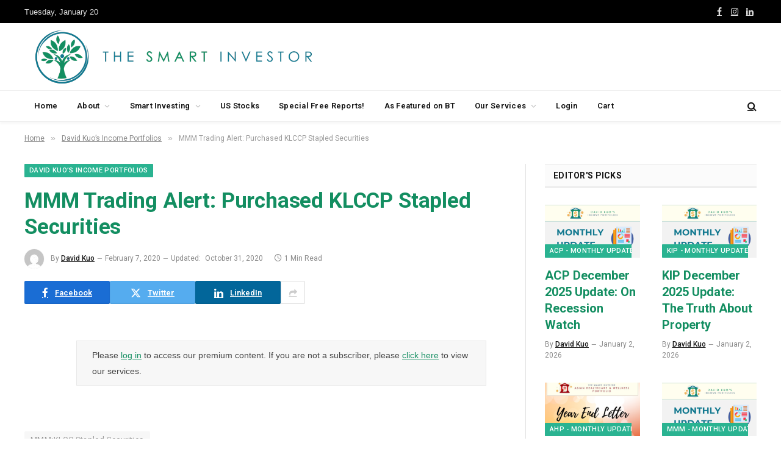

--- FILE ---
content_type: text/html; charset=UTF-8
request_url: https://thesmartinvestor.com.sg/mmm-trading-alert-klcc-stapled-securities/
body_size: 25203
content:

<!DOCTYPE html>
<html lang="en-GB" class="s-light site-s-light">

<head>

	<meta charset="UTF-8" />
	<meta name="viewport" content="width=device-width, initial-scale=1" />
	<meta name='robots' content='index, follow, max-image-preview:large, max-snippet:-1, max-video-preview:-1' />
	<style>img:is([sizes="auto" i], [sizes^="auto," i]) { contain-intrinsic-size: 3000px 1500px }</style>
	
	<!-- This site is optimized with the Yoast SEO Premium plugin v22.3 (Yoast SEO v25.2) - https://yoast.com/wordpress/plugins/seo/ -->
	<title>MMM Trading Alert: Purchased KLCCP Stapled Securities - The Smart Investor</title><link rel="preload" as="font" href="https://thesmartinvestor.com.sg/wp-content/themes/smart-mag/css/icons/fonts/ts-icons.woff2?v2.4" type="font/woff2" crossorigin="anonymous" />
	<link rel="canonical" href="https://thesmartinvestor.com.sg/mmm-trading-alert-klcc-stapled-securities/" />
	<meta property="og:locale" content="en_GB" />
	<meta property="og:type" content="article" />
	<meta property="og:title" content="MMM Trading Alert: Purchased KLCCP Stapled Securities" />
	<meta property="og:description" content="Please log in to access our premium content. If you are not a subscriber, please click here to view our services." />
	<meta property="og:url" content="https://thesmartinvestor.com.sg/mmm-trading-alert-klcc-stapled-securities/" />
	<meta property="og:site_name" content="The Smart Investor" />
	<meta property="article:publisher" content="https://www.facebook.com/thesmartinvestorsg/" />
	<meta property="article:published_time" content="2020-02-07T03:11:39+00:00" />
	<meta property="article:modified_time" content="2020-10-31T05:33:51+00:00" />
	<meta property="og:image" content="https://thesmartinvestor.com.sg/wp-content/uploads/2019/12/checklist-tick-740x414-1.jpg" />
	<meta property="og:image:width" content="740" />
	<meta property="og:image:height" content="414" />
	<meta property="og:image:type" content="image/jpeg" />
	<meta name="author" content="David Kuo" />
	<meta name="twitter:card" content="summary_large_image" />
	<meta name="twitter:label1" content="Written by" />
	<meta name="twitter:data1" content="David Kuo" />
	<script type="application/ld+json" class="yoast-schema-graph">{"@context":"https://schema.org","@graph":[{"@type":"Article","@id":"https://thesmartinvestor.com.sg/mmm-trading-alert-klcc-stapled-securities/#article","isPartOf":{"@id":"https://thesmartinvestor.com.sg/mmm-trading-alert-klcc-stapled-securities/"},"author":{"name":"David Kuo","@id":"https://thesmartinvestor.com.sg/#/schema/person/d6339b8f82e8a7ccbbd166b2e310db53"},"headline":"MMM Trading Alert: Purchased KLCCP Stapled Securities","datePublished":"2020-02-07T03:11:39+00:00","dateModified":"2020-10-31T05:33:51+00:00","mainEntityOfPage":{"@id":"https://thesmartinvestor.com.sg/mmm-trading-alert-klcc-stapled-securities/"},"wordCount":27,"publisher":{"@id":"https://thesmartinvestor.com.sg/#organization"},"keywords":["MMM:KLCC Stapled Securities"],"articleSection":["David Kuo’s Income Portfolios","MMM - Portfolio transactions"],"inLanguage":"en-GB"},{"@type":"WebPage","@id":"https://thesmartinvestor.com.sg/mmm-trading-alert-klcc-stapled-securities/","url":"https://thesmartinvestor.com.sg/mmm-trading-alert-klcc-stapled-securities/","name":"MMM Trading Alert: Purchased KLCCP Stapled Securities - The Smart Investor","isPartOf":{"@id":"https://thesmartinvestor.com.sg/#website"},"datePublished":"2020-02-07T03:11:39+00:00","dateModified":"2020-10-31T05:33:51+00:00","breadcrumb":{"@id":"https://thesmartinvestor.com.sg/mmm-trading-alert-klcc-stapled-securities/#breadcrumb"},"inLanguage":"en-GB","potentialAction":[{"@type":"ReadAction","target":["https://thesmartinvestor.com.sg/mmm-trading-alert-klcc-stapled-securities/"]}]},{"@type":"BreadcrumbList","@id":"https://thesmartinvestor.com.sg/mmm-trading-alert-klcc-stapled-securities/#breadcrumb","itemListElement":[{"@type":"ListItem","position":1,"name":"Home","item":"https://thesmartinvestor.com.sg/"},{"@type":"ListItem","position":2,"name":"MMM Trading Alert: Purchased KLCCP Stapled Securities"}]},{"@type":"WebSite","@id":"https://thesmartinvestor.com.sg/#website","url":"https://thesmartinvestor.com.sg/","name":"The Smart Investor","description":"","publisher":{"@id":"https://thesmartinvestor.com.sg/#organization"},"potentialAction":[{"@type":"SearchAction","target":{"@type":"EntryPoint","urlTemplate":"https://thesmartinvestor.com.sg/?s={search_term_string}"},"query-input":{"@type":"PropertyValueSpecification","valueRequired":true,"valueName":"search_term_string"}}],"inLanguage":"en-GB"},{"@type":"Organization","@id":"https://thesmartinvestor.com.sg/#organization","name":"The Smart Investor","url":"https://thesmartinvestor.com.sg/","logo":{"@type":"ImageObject","inLanguage":"en-GB","@id":"https://thesmartinvestor.com.sg/#/schema/logo/image/","url":"https://thesmartinvestor.com.sg/wp-content/uploads/2021/11/TheSmartInvestorLogo_homepage.svg","contentUrl":"https://thesmartinvestor.com.sg/wp-content/uploads/2021/11/TheSmartInvestorLogo_homepage.svg","width":"1024","height":"1024","caption":"The Smart Investor"},"image":{"@id":"https://thesmartinvestor.com.sg/#/schema/logo/image/"},"sameAs":["https://www.facebook.com/thesmartinvestorsg/","https://www.instagram.com/thesmartinvestorsg/"]},{"@type":"Person","@id":"https://thesmartinvestor.com.sg/#/schema/person/d6339b8f82e8a7ccbbd166b2e310db53","name":"David Kuo","image":{"@type":"ImageObject","inLanguage":"en-GB","@id":"https://thesmartinvestor.com.sg/#/schema/person/image/","url":"https://secure.gravatar.com/avatar/a2b74bbc7f72f326d5cc452477334d53fc327d91c4be4e52a54f173c91b74a14?s=96&d=mm&r=g","contentUrl":"https://secure.gravatar.com/avatar/a2b74bbc7f72f326d5cc452477334d53fc327d91c4be4e52a54f173c91b74a14?s=96&d=mm&r=g","caption":"David Kuo"}}]}</script>
	<!-- / Yoast SEO Premium plugin. -->


<link rel='dns-prefetch' href='//fonts.googleapis.com' />
<link rel="alternate" type="application/rss+xml" title="The Smart Investor &raquo; Feed" href="https://thesmartinvestor.com.sg/feed/" />
<link rel="alternate" type="text/calendar" title="The Smart Investor &raquo; iCal Feed" href="https://thesmartinvestor.com.sg/events/?ical=1" />
		<!-- This site uses the Google Analytics by MonsterInsights plugin v9.11.1 - Using Analytics tracking - https://www.monsterinsights.com/ -->
							<script src="//www.googletagmanager.com/gtag/js?id=G-L7ERNWCJ3D"  data-cfasync="false" data-wpfc-render="false" type="text/javascript" async></script>
			<script data-cfasync="false" data-wpfc-render="false" type="text/javascript">
				var mi_version = '9.11.1';
				var mi_track_user = true;
				var mi_no_track_reason = '';
								var MonsterInsightsDefaultLocations = {"page_location":"https:\/\/thesmartinvestor.com.sg\/mmm-trading-alert-klcc-stapled-securities\/"};
								if ( typeof MonsterInsightsPrivacyGuardFilter === 'function' ) {
					var MonsterInsightsLocations = (typeof MonsterInsightsExcludeQuery === 'object') ? MonsterInsightsPrivacyGuardFilter( MonsterInsightsExcludeQuery ) : MonsterInsightsPrivacyGuardFilter( MonsterInsightsDefaultLocations );
				} else {
					var MonsterInsightsLocations = (typeof MonsterInsightsExcludeQuery === 'object') ? MonsterInsightsExcludeQuery : MonsterInsightsDefaultLocations;
				}

								var disableStrs = [
										'ga-disable-G-L7ERNWCJ3D',
									];

				/* Function to detect opted out users */
				function __gtagTrackerIsOptedOut() {
					for (var index = 0; index < disableStrs.length; index++) {
						if (document.cookie.indexOf(disableStrs[index] + '=true') > -1) {
							return true;
						}
					}

					return false;
				}

				/* Disable tracking if the opt-out cookie exists. */
				if (__gtagTrackerIsOptedOut()) {
					for (var index = 0; index < disableStrs.length; index++) {
						window[disableStrs[index]] = true;
					}
				}

				/* Opt-out function */
				function __gtagTrackerOptout() {
					for (var index = 0; index < disableStrs.length; index++) {
						document.cookie = disableStrs[index] + '=true; expires=Thu, 31 Dec 2099 23:59:59 UTC; path=/';
						window[disableStrs[index]] = true;
					}
				}

				if ('undefined' === typeof gaOptout) {
					function gaOptout() {
						__gtagTrackerOptout();
					}
				}
								window.dataLayer = window.dataLayer || [];

				window.MonsterInsightsDualTracker = {
					helpers: {},
					trackers: {},
				};
				if (mi_track_user) {
					function __gtagDataLayer() {
						dataLayer.push(arguments);
					}

					function __gtagTracker(type, name, parameters) {
						if (!parameters) {
							parameters = {};
						}

						if (parameters.send_to) {
							__gtagDataLayer.apply(null, arguments);
							return;
						}

						if (type === 'event') {
														parameters.send_to = monsterinsights_frontend.v4_id;
							var hookName = name;
							if (typeof parameters['event_category'] !== 'undefined') {
								hookName = parameters['event_category'] + ':' + name;
							}

							if (typeof MonsterInsightsDualTracker.trackers[hookName] !== 'undefined') {
								MonsterInsightsDualTracker.trackers[hookName](parameters);
							} else {
								__gtagDataLayer('event', name, parameters);
							}
							
						} else {
							__gtagDataLayer.apply(null, arguments);
						}
					}

					__gtagTracker('js', new Date());
					__gtagTracker('set', {
						'developer_id.dZGIzZG': true,
											});
					if ( MonsterInsightsLocations.page_location ) {
						__gtagTracker('set', MonsterInsightsLocations);
					}
										__gtagTracker('config', 'G-L7ERNWCJ3D', {"forceSSL":"true","link_attribution":"true"} );
										window.gtag = __gtagTracker;										(function () {
						/* https://developers.google.com/analytics/devguides/collection/analyticsjs/ */
						/* ga and __gaTracker compatibility shim. */
						var noopfn = function () {
							return null;
						};
						var newtracker = function () {
							return new Tracker();
						};
						var Tracker = function () {
							return null;
						};
						var p = Tracker.prototype;
						p.get = noopfn;
						p.set = noopfn;
						p.send = function () {
							var args = Array.prototype.slice.call(arguments);
							args.unshift('send');
							__gaTracker.apply(null, args);
						};
						var __gaTracker = function () {
							var len = arguments.length;
							if (len === 0) {
								return;
							}
							var f = arguments[len - 1];
							if (typeof f !== 'object' || f === null || typeof f.hitCallback !== 'function') {
								if ('send' === arguments[0]) {
									var hitConverted, hitObject = false, action;
									if ('event' === arguments[1]) {
										if ('undefined' !== typeof arguments[3]) {
											hitObject = {
												'eventAction': arguments[3],
												'eventCategory': arguments[2],
												'eventLabel': arguments[4],
												'value': arguments[5] ? arguments[5] : 1,
											}
										}
									}
									if ('pageview' === arguments[1]) {
										if ('undefined' !== typeof arguments[2]) {
											hitObject = {
												'eventAction': 'page_view',
												'page_path': arguments[2],
											}
										}
									}
									if (typeof arguments[2] === 'object') {
										hitObject = arguments[2];
									}
									if (typeof arguments[5] === 'object') {
										Object.assign(hitObject, arguments[5]);
									}
									if ('undefined' !== typeof arguments[1].hitType) {
										hitObject = arguments[1];
										if ('pageview' === hitObject.hitType) {
											hitObject.eventAction = 'page_view';
										}
									}
									if (hitObject) {
										action = 'timing' === arguments[1].hitType ? 'timing_complete' : hitObject.eventAction;
										hitConverted = mapArgs(hitObject);
										__gtagTracker('event', action, hitConverted);
									}
								}
								return;
							}

							function mapArgs(args) {
								var arg, hit = {};
								var gaMap = {
									'eventCategory': 'event_category',
									'eventAction': 'event_action',
									'eventLabel': 'event_label',
									'eventValue': 'event_value',
									'nonInteraction': 'non_interaction',
									'timingCategory': 'event_category',
									'timingVar': 'name',
									'timingValue': 'value',
									'timingLabel': 'event_label',
									'page': 'page_path',
									'location': 'page_location',
									'title': 'page_title',
									'referrer' : 'page_referrer',
								};
								for (arg in args) {
																		if (!(!args.hasOwnProperty(arg) || !gaMap.hasOwnProperty(arg))) {
										hit[gaMap[arg]] = args[arg];
									} else {
										hit[arg] = args[arg];
									}
								}
								return hit;
							}

							try {
								f.hitCallback();
							} catch (ex) {
							}
						};
						__gaTracker.create = newtracker;
						__gaTracker.getByName = newtracker;
						__gaTracker.getAll = function () {
							return [];
						};
						__gaTracker.remove = noopfn;
						__gaTracker.loaded = true;
						window['__gaTracker'] = __gaTracker;
					})();
									} else {
										console.log("");
					(function () {
						function __gtagTracker() {
							return null;
						}

						window['__gtagTracker'] = __gtagTracker;
						window['gtag'] = __gtagTracker;
					})();
									}
			</script>
							<!-- / Google Analytics by MonsterInsights -->
		<script type="text/javascript">
/* <![CDATA[ */
window._wpemojiSettings = {"baseUrl":"https:\/\/s.w.org\/images\/core\/emoji\/16.0.1\/72x72\/","ext":".png","svgUrl":"https:\/\/s.w.org\/images\/core\/emoji\/16.0.1\/svg\/","svgExt":".svg","source":{"concatemoji":"https:\/\/thesmartinvestor.com.sg\/wp-includes\/js\/wp-emoji-release.min.js?ver=6.8.3"}};
/*! This file is auto-generated */
!function(s,n){var o,i,e;function c(e){try{var t={supportTests:e,timestamp:(new Date).valueOf()};sessionStorage.setItem(o,JSON.stringify(t))}catch(e){}}function p(e,t,n){e.clearRect(0,0,e.canvas.width,e.canvas.height),e.fillText(t,0,0);var t=new Uint32Array(e.getImageData(0,0,e.canvas.width,e.canvas.height).data),a=(e.clearRect(0,0,e.canvas.width,e.canvas.height),e.fillText(n,0,0),new Uint32Array(e.getImageData(0,0,e.canvas.width,e.canvas.height).data));return t.every(function(e,t){return e===a[t]})}function u(e,t){e.clearRect(0,0,e.canvas.width,e.canvas.height),e.fillText(t,0,0);for(var n=e.getImageData(16,16,1,1),a=0;a<n.data.length;a++)if(0!==n.data[a])return!1;return!0}function f(e,t,n,a){switch(t){case"flag":return n(e,"\ud83c\udff3\ufe0f\u200d\u26a7\ufe0f","\ud83c\udff3\ufe0f\u200b\u26a7\ufe0f")?!1:!n(e,"\ud83c\udde8\ud83c\uddf6","\ud83c\udde8\u200b\ud83c\uddf6")&&!n(e,"\ud83c\udff4\udb40\udc67\udb40\udc62\udb40\udc65\udb40\udc6e\udb40\udc67\udb40\udc7f","\ud83c\udff4\u200b\udb40\udc67\u200b\udb40\udc62\u200b\udb40\udc65\u200b\udb40\udc6e\u200b\udb40\udc67\u200b\udb40\udc7f");case"emoji":return!a(e,"\ud83e\udedf")}return!1}function g(e,t,n,a){var r="undefined"!=typeof WorkerGlobalScope&&self instanceof WorkerGlobalScope?new OffscreenCanvas(300,150):s.createElement("canvas"),o=r.getContext("2d",{willReadFrequently:!0}),i=(o.textBaseline="top",o.font="600 32px Arial",{});return e.forEach(function(e){i[e]=t(o,e,n,a)}),i}function t(e){var t=s.createElement("script");t.src=e,t.defer=!0,s.head.appendChild(t)}"undefined"!=typeof Promise&&(o="wpEmojiSettingsSupports",i=["flag","emoji"],n.supports={everything:!0,everythingExceptFlag:!0},e=new Promise(function(e){s.addEventListener("DOMContentLoaded",e,{once:!0})}),new Promise(function(t){var n=function(){try{var e=JSON.parse(sessionStorage.getItem(o));if("object"==typeof e&&"number"==typeof e.timestamp&&(new Date).valueOf()<e.timestamp+604800&&"object"==typeof e.supportTests)return e.supportTests}catch(e){}return null}();if(!n){if("undefined"!=typeof Worker&&"undefined"!=typeof OffscreenCanvas&&"undefined"!=typeof URL&&URL.createObjectURL&&"undefined"!=typeof Blob)try{var e="postMessage("+g.toString()+"("+[JSON.stringify(i),f.toString(),p.toString(),u.toString()].join(",")+"));",a=new Blob([e],{type:"text/javascript"}),r=new Worker(URL.createObjectURL(a),{name:"wpTestEmojiSupports"});return void(r.onmessage=function(e){c(n=e.data),r.terminate(),t(n)})}catch(e){}c(n=g(i,f,p,u))}t(n)}).then(function(e){for(var t in e)n.supports[t]=e[t],n.supports.everything=n.supports.everything&&n.supports[t],"flag"!==t&&(n.supports.everythingExceptFlag=n.supports.everythingExceptFlag&&n.supports[t]);n.supports.everythingExceptFlag=n.supports.everythingExceptFlag&&!n.supports.flag,n.DOMReady=!1,n.readyCallback=function(){n.DOMReady=!0}}).then(function(){return e}).then(function(){var e;n.supports.everything||(n.readyCallback(),(e=n.source||{}).concatemoji?t(e.concatemoji):e.wpemoji&&e.twemoji&&(t(e.twemoji),t(e.wpemoji)))}))}((window,document),window._wpemojiSettings);
/* ]]> */
</script>
<link rel='stylesheet' id='font-awesome-css' href='https://thesmartinvestor.com.sg/wp-content/plugins/gridlist-view-for-woocommerce/berocket/assets/css/font-awesome.min.css?ver=6.8.3' type='text/css' media='all' />
<style id='font-awesome-inline-css' type='text/css'>
[data-font="FontAwesome"]:before {font-family: 'FontAwesome' !important;content: attr(data-icon) !important;speak: none !important;font-weight: normal !important;font-variant: normal !important;text-transform: none !important;line-height: 1 !important;font-style: normal !important;-webkit-font-smoothing: antialiased !important;-moz-osx-font-smoothing: grayscale !important;}
</style>
<link rel='stylesheet' id='berocket_lgv_style-css' href='https://thesmartinvestor.com.sg/wp-content/plugins/gridlist-view-for-woocommerce/css/shop_lgv.css?ver=1.1.8' type='text/css' media='all' />
<link rel='stylesheet' id='wc-blocks-integration-css' href='https://thesmartinvestor.com.sg/wp-content/plugins/woocommerce-subscriptions/build/index.css?ver=8.3.0' type='text/css' media='all' />
<link rel='stylesheet' id='tribe-events-pro-mini-calendar-block-styles-css' href='https://thesmartinvestor.com.sg/wp-content/plugins/events-calendar-pro/build/css/tribe-events-pro-mini-calendar-block.css?ver=7.6.0' type='text/css' media='all' />
<link rel='stylesheet' id='vtprd-front-end-style-css' href='https://thesmartinvestor.com.sg/wp-content/plugins/pricing-deals-for-woocommerce/core/css/vtprd-front-end-min.css?ver=6.8.3' type='text/css' media='all' />
<style id='wp-emoji-styles-inline-css' type='text/css'>

	img.wp-smiley, img.emoji {
		display: inline !important;
		border: none !important;
		box-shadow: none !important;
		height: 1em !important;
		width: 1em !important;
		margin: 0 0.07em !important;
		vertical-align: -0.1em !important;
		background: none !important;
		padding: 0 !important;
	}
</style>
<link rel='stylesheet' id='wp-block-library-css' href='https://thesmartinvestor.com.sg/wp-includes/css/dist/block-library/style.min.css?ver=6.8.3' type='text/css' media='all' />
<style id='classic-theme-styles-inline-css' type='text/css'>
/*! This file is auto-generated */
.wp-block-button__link{color:#fff;background-color:#32373c;border-radius:9999px;box-shadow:none;text-decoration:none;padding:calc(.667em + 2px) calc(1.333em + 2px);font-size:1.125em}.wp-block-file__button{background:#32373c;color:#fff;text-decoration:none}
</style>
<link rel='stylesheet' id='wc-memberships-blocks-css' href='https://thesmartinvestor.com.sg/wp-content/plugins/woocommerce-memberships/assets/css/blocks/wc-memberships-blocks.min.css?ver=1.27.2' type='text/css' media='all' />
<style id='global-styles-inline-css' type='text/css'>
:root{--wp--preset--aspect-ratio--square: 1;--wp--preset--aspect-ratio--4-3: 4/3;--wp--preset--aspect-ratio--3-4: 3/4;--wp--preset--aspect-ratio--3-2: 3/2;--wp--preset--aspect-ratio--2-3: 2/3;--wp--preset--aspect-ratio--16-9: 16/9;--wp--preset--aspect-ratio--9-16: 9/16;--wp--preset--color--black: #000000;--wp--preset--color--cyan-bluish-gray: #abb8c3;--wp--preset--color--white: #ffffff;--wp--preset--color--pale-pink: #f78da7;--wp--preset--color--vivid-red: #cf2e2e;--wp--preset--color--luminous-vivid-orange: #ff6900;--wp--preset--color--luminous-vivid-amber: #fcb900;--wp--preset--color--light-green-cyan: #7bdcb5;--wp--preset--color--vivid-green-cyan: #00d084;--wp--preset--color--pale-cyan-blue: #8ed1fc;--wp--preset--color--vivid-cyan-blue: #0693e3;--wp--preset--color--vivid-purple: #9b51e0;--wp--preset--gradient--vivid-cyan-blue-to-vivid-purple: linear-gradient(135deg,rgba(6,147,227,1) 0%,rgb(155,81,224) 100%);--wp--preset--gradient--light-green-cyan-to-vivid-green-cyan: linear-gradient(135deg,rgb(122,220,180) 0%,rgb(0,208,130) 100%);--wp--preset--gradient--luminous-vivid-amber-to-luminous-vivid-orange: linear-gradient(135deg,rgba(252,185,0,1) 0%,rgba(255,105,0,1) 100%);--wp--preset--gradient--luminous-vivid-orange-to-vivid-red: linear-gradient(135deg,rgba(255,105,0,1) 0%,rgb(207,46,46) 100%);--wp--preset--gradient--very-light-gray-to-cyan-bluish-gray: linear-gradient(135deg,rgb(238,238,238) 0%,rgb(169,184,195) 100%);--wp--preset--gradient--cool-to-warm-spectrum: linear-gradient(135deg,rgb(74,234,220) 0%,rgb(151,120,209) 20%,rgb(207,42,186) 40%,rgb(238,44,130) 60%,rgb(251,105,98) 80%,rgb(254,248,76) 100%);--wp--preset--gradient--blush-light-purple: linear-gradient(135deg,rgb(255,206,236) 0%,rgb(152,150,240) 100%);--wp--preset--gradient--blush-bordeaux: linear-gradient(135deg,rgb(254,205,165) 0%,rgb(254,45,45) 50%,rgb(107,0,62) 100%);--wp--preset--gradient--luminous-dusk: linear-gradient(135deg,rgb(255,203,112) 0%,rgb(199,81,192) 50%,rgb(65,88,208) 100%);--wp--preset--gradient--pale-ocean: linear-gradient(135deg,rgb(255,245,203) 0%,rgb(182,227,212) 50%,rgb(51,167,181) 100%);--wp--preset--gradient--electric-grass: linear-gradient(135deg,rgb(202,248,128) 0%,rgb(113,206,126) 100%);--wp--preset--gradient--midnight: linear-gradient(135deg,rgb(2,3,129) 0%,rgb(40,116,252) 100%);--wp--preset--font-size--small: 13px;--wp--preset--font-size--medium: 20px;--wp--preset--font-size--large: 36px;--wp--preset--font-size--x-large: 42px;--wp--preset--spacing--20: 0.44rem;--wp--preset--spacing--30: 0.67rem;--wp--preset--spacing--40: 1rem;--wp--preset--spacing--50: 1.5rem;--wp--preset--spacing--60: 2.25rem;--wp--preset--spacing--70: 3.38rem;--wp--preset--spacing--80: 5.06rem;--wp--preset--shadow--natural: 6px 6px 9px rgba(0, 0, 0, 0.2);--wp--preset--shadow--deep: 12px 12px 50px rgba(0, 0, 0, 0.4);--wp--preset--shadow--sharp: 6px 6px 0px rgba(0, 0, 0, 0.2);--wp--preset--shadow--outlined: 6px 6px 0px -3px rgba(255, 255, 255, 1), 6px 6px rgba(0, 0, 0, 1);--wp--preset--shadow--crisp: 6px 6px 0px rgba(0, 0, 0, 1);}:where(.is-layout-flex){gap: 0.5em;}:where(.is-layout-grid){gap: 0.5em;}body .is-layout-flex{display: flex;}.is-layout-flex{flex-wrap: wrap;align-items: center;}.is-layout-flex > :is(*, div){margin: 0;}body .is-layout-grid{display: grid;}.is-layout-grid > :is(*, div){margin: 0;}:where(.wp-block-columns.is-layout-flex){gap: 2em;}:where(.wp-block-columns.is-layout-grid){gap: 2em;}:where(.wp-block-post-template.is-layout-flex){gap: 1.25em;}:where(.wp-block-post-template.is-layout-grid){gap: 1.25em;}.has-black-color{color: var(--wp--preset--color--black) !important;}.has-cyan-bluish-gray-color{color: var(--wp--preset--color--cyan-bluish-gray) !important;}.has-white-color{color: var(--wp--preset--color--white) !important;}.has-pale-pink-color{color: var(--wp--preset--color--pale-pink) !important;}.has-vivid-red-color{color: var(--wp--preset--color--vivid-red) !important;}.has-luminous-vivid-orange-color{color: var(--wp--preset--color--luminous-vivid-orange) !important;}.has-luminous-vivid-amber-color{color: var(--wp--preset--color--luminous-vivid-amber) !important;}.has-light-green-cyan-color{color: var(--wp--preset--color--light-green-cyan) !important;}.has-vivid-green-cyan-color{color: var(--wp--preset--color--vivid-green-cyan) !important;}.has-pale-cyan-blue-color{color: var(--wp--preset--color--pale-cyan-blue) !important;}.has-vivid-cyan-blue-color{color: var(--wp--preset--color--vivid-cyan-blue) !important;}.has-vivid-purple-color{color: var(--wp--preset--color--vivid-purple) !important;}.has-black-background-color{background-color: var(--wp--preset--color--black) !important;}.has-cyan-bluish-gray-background-color{background-color: var(--wp--preset--color--cyan-bluish-gray) !important;}.has-white-background-color{background-color: var(--wp--preset--color--white) !important;}.has-pale-pink-background-color{background-color: var(--wp--preset--color--pale-pink) !important;}.has-vivid-red-background-color{background-color: var(--wp--preset--color--vivid-red) !important;}.has-luminous-vivid-orange-background-color{background-color: var(--wp--preset--color--luminous-vivid-orange) !important;}.has-luminous-vivid-amber-background-color{background-color: var(--wp--preset--color--luminous-vivid-amber) !important;}.has-light-green-cyan-background-color{background-color: var(--wp--preset--color--light-green-cyan) !important;}.has-vivid-green-cyan-background-color{background-color: var(--wp--preset--color--vivid-green-cyan) !important;}.has-pale-cyan-blue-background-color{background-color: var(--wp--preset--color--pale-cyan-blue) !important;}.has-vivid-cyan-blue-background-color{background-color: var(--wp--preset--color--vivid-cyan-blue) !important;}.has-vivid-purple-background-color{background-color: var(--wp--preset--color--vivid-purple) !important;}.has-black-border-color{border-color: var(--wp--preset--color--black) !important;}.has-cyan-bluish-gray-border-color{border-color: var(--wp--preset--color--cyan-bluish-gray) !important;}.has-white-border-color{border-color: var(--wp--preset--color--white) !important;}.has-pale-pink-border-color{border-color: var(--wp--preset--color--pale-pink) !important;}.has-vivid-red-border-color{border-color: var(--wp--preset--color--vivid-red) !important;}.has-luminous-vivid-orange-border-color{border-color: var(--wp--preset--color--luminous-vivid-orange) !important;}.has-luminous-vivid-amber-border-color{border-color: var(--wp--preset--color--luminous-vivid-amber) !important;}.has-light-green-cyan-border-color{border-color: var(--wp--preset--color--light-green-cyan) !important;}.has-vivid-green-cyan-border-color{border-color: var(--wp--preset--color--vivid-green-cyan) !important;}.has-pale-cyan-blue-border-color{border-color: var(--wp--preset--color--pale-cyan-blue) !important;}.has-vivid-cyan-blue-border-color{border-color: var(--wp--preset--color--vivid-cyan-blue) !important;}.has-vivid-purple-border-color{border-color: var(--wp--preset--color--vivid-purple) !important;}.has-vivid-cyan-blue-to-vivid-purple-gradient-background{background: var(--wp--preset--gradient--vivid-cyan-blue-to-vivid-purple) !important;}.has-light-green-cyan-to-vivid-green-cyan-gradient-background{background: var(--wp--preset--gradient--light-green-cyan-to-vivid-green-cyan) !important;}.has-luminous-vivid-amber-to-luminous-vivid-orange-gradient-background{background: var(--wp--preset--gradient--luminous-vivid-amber-to-luminous-vivid-orange) !important;}.has-luminous-vivid-orange-to-vivid-red-gradient-background{background: var(--wp--preset--gradient--luminous-vivid-orange-to-vivid-red) !important;}.has-very-light-gray-to-cyan-bluish-gray-gradient-background{background: var(--wp--preset--gradient--very-light-gray-to-cyan-bluish-gray) !important;}.has-cool-to-warm-spectrum-gradient-background{background: var(--wp--preset--gradient--cool-to-warm-spectrum) !important;}.has-blush-light-purple-gradient-background{background: var(--wp--preset--gradient--blush-light-purple) !important;}.has-blush-bordeaux-gradient-background{background: var(--wp--preset--gradient--blush-bordeaux) !important;}.has-luminous-dusk-gradient-background{background: var(--wp--preset--gradient--luminous-dusk) !important;}.has-pale-ocean-gradient-background{background: var(--wp--preset--gradient--pale-ocean) !important;}.has-electric-grass-gradient-background{background: var(--wp--preset--gradient--electric-grass) !important;}.has-midnight-gradient-background{background: var(--wp--preset--gradient--midnight) !important;}.has-small-font-size{font-size: var(--wp--preset--font-size--small) !important;}.has-medium-font-size{font-size: var(--wp--preset--font-size--medium) !important;}.has-large-font-size{font-size: var(--wp--preset--font-size--large) !important;}.has-x-large-font-size{font-size: var(--wp--preset--font-size--x-large) !important;}
:where(.wp-block-post-template.is-layout-flex){gap: 1.25em;}:where(.wp-block-post-template.is-layout-grid){gap: 1.25em;}
:where(.wp-block-columns.is-layout-flex){gap: 2em;}:where(.wp-block-columns.is-layout-grid){gap: 2em;}
:root :where(.wp-block-pullquote){font-size: 1.5em;line-height: 1.6;}
</style>
<link rel='stylesheet' id='contact-form-7-css' href='https://thesmartinvestor.com.sg/wp-content/plugins/contact-form-7/includes/css/styles.css?ver=6.0.6' type='text/css' media='all' />
<link rel='stylesheet' id='dashicons-css' href='https://thesmartinvestor.com.sg/wp-includes/css/dashicons.min.css?ver=6.8.3' type='text/css' media='all' />
<style id='dashicons-inline-css' type='text/css'>
[data-font="Dashicons"]:before {font-family: 'Dashicons' !important;content: attr(data-icon) !important;speak: none !important;font-weight: normal !important;font-variant: normal !important;text-transform: none !important;line-height: 1 !important;font-style: normal !important;-webkit-font-smoothing: antialiased !important;-moz-osx-font-smoothing: grayscale !important;}
</style>
<link rel='stylesheet' id='bodhi-svgs-attachment-css' href='https://thesmartinvestor.com.sg/wp-content/plugins/svg-support/css/svgs-attachment.css' type='text/css' media='all' />
<link rel='stylesheet' id='topbar-css' href='https://thesmartinvestor.com.sg/wp-content/plugins/top-bar/inc/../css/topbar_style.css?ver=6.8.3' type='text/css' media='all' />
<link rel='stylesheet' id='follow-up-emails-css' href='https://thesmartinvestor.com.sg/wp-content/plugins/woocommerce-follow-up-emails/templates/followups.css?ver=4.9.51' type='text/css' media='all' />
<link rel='stylesheet' id='woocommerce-layout-css' href='https://thesmartinvestor.com.sg/wp-content/plugins/woocommerce/assets/css/woocommerce-layout.css?ver=10.2.3' type='text/css' media='all' />
<link rel='stylesheet' id='woocommerce-general-css' href='https://thesmartinvestor.com.sg/wp-content/plugins/woocommerce/assets/css/woocommerce.css?ver=10.2.3' type='text/css' media='all' />
<style id='woocommerce-inline-inline-css' type='text/css'>
.woocommerce form .form-row .required { visibility: visible; }
</style>
<link rel='stylesheet' id='wpcf7-redirect-script-frontend-css' href='https://thesmartinvestor.com.sg/wp-content/plugins/wpcf7-redirect/build/assets/frontend-script.css?ver=2c532d7e2be36f6af233' type='text/css' media='all' />
<link rel='stylesheet' id='tribe-events-v2-single-skeleton-css' href='https://thesmartinvestor.com.sg/wp-content/plugins/the-events-calendar/build/css/tribe-events-single-skeleton.css?ver=6.13.1' type='text/css' media='all' />
<link rel='stylesheet' id='tribe-events-v2-single-skeleton-full-css' href='https://thesmartinvestor.com.sg/wp-content/plugins/the-events-calendar/build/css/tribe-events-single-full.css?ver=6.13.1' type='text/css' media='all' />
<link rel='stylesheet' id='tec-events-elementor-widgets-base-styles-css' href='https://thesmartinvestor.com.sg/wp-content/plugins/the-events-calendar/build/css/integrations/plugins/elementor/widgets/widget-base.css?ver=6.13.1' type='text/css' media='all' />
<link rel='stylesheet' id='if-menu-site-css-css' href='https://thesmartinvestor.com.sg/wp-content/plugins/if-menu/assets/if-menu-site.css?ver=6.8.3' type='text/css' media='all' />
<link rel='stylesheet' id='responsive_block_editor_addons-style-css-css' href='https://thesmartinvestor.com.sg/wp-content/plugins/responsive-block-editor-addons/dist/responsive-block-editor-addons-style.css?ver=1748489373' type='text/css' media='all' />
<link rel='stylesheet' id='brands-styles-css' href='https://thesmartinvestor.com.sg/wp-content/plugins/woocommerce/assets/css/brands.css?ver=10.2.3' type='text/css' media='all' />
<link rel='stylesheet' id='wc-memberships-frontend-css' href='https://thesmartinvestor.com.sg/wp-content/plugins/woocommerce-memberships/assets/css/frontend/wc-memberships-frontend.min.css?ver=1.27.2' type='text/css' media='all' />
<link rel='stylesheet' id='wpforo-widgets-css' href='https://thesmartinvestor.com.sg/wp-content/plugins/wpforo/themes/2022/widgets.css?ver=2.4.5' type='text/css' media='all' />
<link rel='stylesheet' id='elementor-frontend-css' href='https://thesmartinvestor.com.sg/wp-content/plugins/elementor/assets/css/frontend.min.css?ver=3.29.1' type='text/css' media='all' />
<link rel='stylesheet' id='widget-heading-css' href='https://thesmartinvestor.com.sg/wp-content/plugins/elementor/assets/css/widget-heading.min.css?ver=3.29.1' type='text/css' media='all' />
<link rel='stylesheet' id='widget-image-css' href='https://thesmartinvestor.com.sg/wp-content/plugins/elementor/assets/css/widget-image.min.css?ver=3.29.1' type='text/css' media='all' />
<link rel='stylesheet' id='e-popup-css' href='https://thesmartinvestor.com.sg/wp-content/plugins/elementor-pro/assets/css/conditionals/popup.min.css?ver=3.29.1' type='text/css' media='all' />
<link rel='stylesheet' id='elementor-icons-css' href='https://thesmartinvestor.com.sg/wp-content/plugins/elementor/assets/lib/eicons/css/elementor-icons.min.css?ver=5.40.0' type='text/css' media='all' />
<link rel='stylesheet' id='elementor-post-35338-css' href='https://thesmartinvestor.com.sg/wp-content/uploads/elementor/css/post-35338.css?ver=1748489292' type='text/css' media='all' />
<link rel='stylesheet' id='uael-frontend-css' href='https://thesmartinvestor.com.sg/wp-content/plugins/ultimate-elementor/assets/min-css/uael-frontend.min.css?ver=1.39.7' type='text/css' media='all' />
<link rel='stylesheet' id='uael-teammember-social-icons-css' href='https://thesmartinvestor.com.sg/wp-content/plugins/elementor/assets/css/widget-social-icons.min.css?ver=3.24.0' type='text/css' media='all' />
<link rel='stylesheet' id='uael-social-share-icons-brands-css' href='https://thesmartinvestor.com.sg/wp-content/plugins/elementor/assets/lib/font-awesome/css/brands.css?ver=5.15.3' type='text/css' media='all' />
<link rel='stylesheet' id='uael-social-share-icons-fontawesome-css' href='https://thesmartinvestor.com.sg/wp-content/plugins/elementor/assets/lib/font-awesome/css/fontawesome.css?ver=5.15.3' type='text/css' media='all' />
<link rel='stylesheet' id='uael-nav-menu-icons-css' href='https://thesmartinvestor.com.sg/wp-content/plugins/elementor/assets/lib/font-awesome/css/solid.css?ver=5.15.3' type='text/css' media='all' />
<link rel='stylesheet' id='font-awesome-5-all-css' href='https://thesmartinvestor.com.sg/wp-content/plugins/elementor/assets/lib/font-awesome/css/all.min.css?ver=3.29.1' type='text/css' media='all' />
<link rel='stylesheet' id='font-awesome-4-shim-css' href='https://thesmartinvestor.com.sg/wp-content/plugins/elementor/assets/lib/font-awesome/css/v4-shims.min.css?ver=3.29.1' type='text/css' media='all' />
<link rel='stylesheet' id='elementor-post-88259-css' href='https://thesmartinvestor.com.sg/wp-content/uploads/elementor/css/post-88259.css?ver=1768885255' type='text/css' media='all' />
<link rel='stylesheet' id='tablepress-default-css' href='https://thesmartinvestor.com.sg/wp-content/tablepress-combined.min.css?ver=11' type='text/css' media='all' />
<link rel='stylesheet' id='tablepress-responsive-tables-css' href='https://thesmartinvestor.com.sg/wp-content/plugins/tablepress-responsive-tables/css/tablepress-responsive.min.css?ver=1.8' type='text/css' media='all' />
<link rel='stylesheet' id='hurrytimer-css' href='https://thesmartinvestor.com.sg/wp-content/uploads/hurrytimer/css/7fa31b0b7d2304c0.css?ver=6.8.3' type='text/css' media='all' />
<link rel='stylesheet' id='searchwp-forms-css' href='https://thesmartinvestor.com.sg/wp-content/plugins/searchwp/assets/css/frontend/search-forms.min.css?ver=4.5.1' type='text/css' media='all' />
<link rel='stylesheet' id='smartmag-core-css' href='https://thesmartinvestor.com.sg/wp-content/themes/smart-mag/style.css?ver=9.3.0' type='text/css' media='all' />
<link rel='stylesheet' id='smartmag-magnific-popup-css' href='https://thesmartinvestor.com.sg/wp-content/themes/smart-mag/css/lightbox.css?ver=9.3.0' type='text/css' media='all' />
<link rel='stylesheet' id='smartmag-icons-css' href='https://thesmartinvestor.com.sg/wp-content/themes/smart-mag/css/icons/icons.css?ver=9.3.0' type='text/css' media='all' />
<link rel='stylesheet' id='smart-mag-child-css' href='https://thesmartinvestor.com.sg/wp-content/themes/smart-mag-child/style.css?ver=1.0' type='text/css' media='all' />
<link rel='stylesheet' id='smartmag-woocommerce-css' href='https://thesmartinvestor.com.sg/wp-content/themes/smart-mag/css/woocommerce.css?ver=9.3.0' type='text/css' media='all' />
<style id='smartmag-woocommerce-inline-css' type='text/css'>
:root { --c-headings: #138e61;
--text-font: Helvetica, system-ui, -apple-system, "Segoe UI", Arial, sans-serif;
--body-font: Helvetica, system-ui, -apple-system, "Segoe UI", Arial, sans-serif;
--ui-font: "Roboto", system-ui, -apple-system, "Segoe UI", Arial, sans-serif;
--title-font: "Roboto", system-ui, -apple-system, "Segoe UI", Arial, sans-serif;
--h-font: "Roboto", system-ui, -apple-system, "Segoe UI", Arial, sans-serif;
--title-font: "Roboto", system-ui, -apple-system, "Segoe UI", Arial, sans-serif;
--h-font: "Roboto", system-ui, -apple-system, "Segoe UI", Arial, sans-serif;
--text-h-font: var(--h-font); }
.smart-head-main { --c-shadow: rgba(10,10,10,0.04); }
.smart-head-main .smart-head-top { --head-h: 38px; }
.smart-head-main .smart-head-mid { --head-h: 110px; }
.s-dark .smart-head-main .smart-head-mid,
.smart-head-main .s-dark.smart-head-mid { background-color: #181818; }
.smart-head-main .smart-head-bot { --head-h: 52px; }
.navigation-main .menu > li > a { font-size: 14px; letter-spacing: 0.02em; }
.navigation-main .menu > li li a { font-size: 14px; }
.navigation-main { --nav-items-space: 16px; }
.smart-head-main .offcanvas-toggle { transform: scale(0.65); }
.entry-content { --c-a: #138e61; }
.s-dark .entry-content { --c-a: #138e61; }
@media (min-width: 940px) and (max-width: 1200px) { .navigation-main .menu > li > a { font-size: calc(10px + (14px - 10px) * .7); } }


</style>
<link rel='stylesheet' id='smartmag-gfonts-custom-css' href='https://fonts.googleapis.com/css?family=Roboto%3A400%2C500%2C600%2C700' type='text/css' media='all' />
<link rel='stylesheet' id='wpforo-dynamic-style-css' href='https://thesmartinvestor.com.sg/wp-content/uploads/wpforo/assets/colors.css?ver=2.4.5.a5584ad99baa1460b6084468f1b02934' type='text/css' media='all' />
<script type="text/javascript" src="https://thesmartinvestor.com.sg/wp-includes/js/jquery/jquery.min.js?ver=3.7.1" id="jquery-core-js"></script>
<script type="text/javascript" src="https://thesmartinvestor.com.sg/wp-includes/js/jquery/jquery-migrate.min.js?ver=3.4.1" id="jquery-migrate-js"></script>
<script type="text/javascript" src="https://thesmartinvestor.com.sg/wp-content/plugins/gridlist-view-for-woocommerce/js/jquery.cookie.js?ver=1.1.8" id="berocket_jquery_cookie-js"></script>
<script type="text/javascript" id="berocket_lgv_grid_list-js-extra">
/* <![CDATA[ */
var lgv_options = {"default_style":"list","mobile_default_style":"grid","max_mobile_width":"768","user_func":{"before_style_set":"","after_style_set":"","after_style_list":"","after_style_grid":"","before_get_cookie":"","after_get_cookie":"","before_buttons_reselect":"","after_buttons_reselect":"","before_product_reselect":"","after_product_reselect":"","before_page_reload":"","before_ajax_product_reload":"","after_ajax_product_reload":""},"style_on_pages":{"pages":false,"mobile_pages":false,"desktop_pages":false}};
/* ]]> */
</script>
<script type="text/javascript" src="https://thesmartinvestor.com.sg/wp-content/plugins/gridlist-view-for-woocommerce/js/grid_view.js?ver=1.1.8" id="berocket_lgv_grid_list-js"></script>
<script type="text/javascript" src="https://thesmartinvestor.com.sg/wp-content/plugins/google-analytics-for-wordpress/assets/js/frontend-gtag.js?ver=9.11.1" id="monsterinsights-frontend-script-js" async="async" data-wp-strategy="async"></script>
<script data-cfasync="false" data-wpfc-render="false" type="text/javascript" id='monsterinsights-frontend-script-js-extra'>/* <![CDATA[ */
var monsterinsights_frontend = {"js_events_tracking":"true","download_extensions":"doc,pdf,ppt,zip,xls,docx,pptx,xlsx","inbound_paths":"[{\"path\":\"\\\/go\\\/\",\"label\":\"affiliate\"},{\"path\":\"\\\/recommend\\\/\",\"label\":\"affiliate\"}]","home_url":"https:\/\/thesmartinvestor.com.sg","hash_tracking":"false","v4_id":"G-L7ERNWCJ3D"};/* ]]> */
</script>
<script type="text/javascript" id="topbar_frontjs-js-extra">
/* <![CDATA[ */
var tpbr_settings = {"fixed":"notfixed","user_who":"notloggedin","guests_or_users":"all","message":"To bring you a better experience, our site will be having a scheduled downtime on Saturday, 8 July, from 12am to 6am GMT +8.","status":"inactive","yn_button":"nobutton","color":"#11788f","button_text":"","button_url":"","button_behavior":"samewindow","is_admin_bar":"no","detect_sticky":"0"};
/* ]]> */
</script>
<script type="text/javascript" src="https://thesmartinvestor.com.sg/wp-content/plugins/top-bar/inc/../js/tpbr_front.min.js?ver=6.8.3" id="topbar_frontjs-js"></script>
<script type="text/javascript" id="fue-account-subscriptions-js-extra">
/* <![CDATA[ */
var FUE = {"ajaxurl":"https:\/\/thesmartinvestor.com.sg\/wp-admin\/admin-ajax.php","ajax_loader":"https:\/\/thesmartinvestor.com.sg\/wp-content\/plugins\/woocommerce-follow-up-emails\/templates\/images\/ajax-loader.gif"};
/* ]]> */
</script>
<script type="text/javascript" src="https://thesmartinvestor.com.sg/wp-content/plugins/woocommerce-follow-up-emails/templates/js/fue-account-subscriptions.js?ver=4.9.51" id="fue-account-subscriptions-js"></script>
<script type="text/javascript" src="https://thesmartinvestor.com.sg/wp-content/plugins/woocommerce/assets/js/jquery-blockui/jquery.blockUI.min.js?ver=2.7.0-wc.10.2.3" id="jquery-blockui-js" defer="defer" data-wp-strategy="defer"></script>
<script type="text/javascript" id="wc-add-to-cart-js-extra">
/* <![CDATA[ */
var wc_add_to_cart_params = {"ajax_url":"\/wp-admin\/admin-ajax.php","wc_ajax_url":"\/?wc-ajax=%%endpoint%%","i18n_view_cart":"View basket","cart_url":"https:\/\/thesmartinvestor.com.sg\/cart\/","is_cart":"","cart_redirect_after_add":"yes"};
/* ]]> */
</script>
<script type="text/javascript" src="https://thesmartinvestor.com.sg/wp-content/plugins/woocommerce/assets/js/frontend/add-to-cart.min.js?ver=10.2.3" id="wc-add-to-cart-js" defer="defer" data-wp-strategy="defer"></script>
<script type="text/javascript" src="https://thesmartinvestor.com.sg/wp-content/plugins/woocommerce/assets/js/js-cookie/js.cookie.min.js?ver=2.1.4-wc.10.2.3" id="js-cookie-js" defer="defer" data-wp-strategy="defer"></script>
<script type="text/javascript" id="woocommerce-js-extra">
/* <![CDATA[ */
var woocommerce_params = {"ajax_url":"\/wp-admin\/admin-ajax.php","wc_ajax_url":"\/?wc-ajax=%%endpoint%%","i18n_password_show":"Show password","i18n_password_hide":"Hide password","currency":"SGD"};
/* ]]> */
</script>
<script type="text/javascript" src="https://thesmartinvestor.com.sg/wp-content/plugins/woocommerce/assets/js/frontend/woocommerce.min.js?ver=10.2.3" id="woocommerce-js" defer="defer" data-wp-strategy="defer"></script>
<script type="text/javascript" src="https://thesmartinvestor.com.sg/wp-content/plugins/elementor/assets/lib/font-awesome/js/v4-shims.min.js?ver=3.29.1" id="font-awesome-4-shim-js"></script>
<link rel="https://api.w.org/" href="https://thesmartinvestor.com.sg/wp-json/" /><link rel="alternate" title="JSON" type="application/json" href="https://thesmartinvestor.com.sg/wp-json/wp/v2/posts/5558" /><link rel="EditURI" type="application/rsd+xml" title="RSD" href="https://thesmartinvestor.com.sg/xmlrpc.php?rsd" />
<meta name="generator" content="WordPress 6.8.3" />
<meta name="generator" content="WooCommerce 10.2.3" />
<link rel='shortlink' href='https://thesmartinvestor.com.sg/?p=5558' />
<link rel="alternate" title="oEmbed (JSON)" type="application/json+oembed" href="https://thesmartinvestor.com.sg/wp-json/oembed/1.0/embed?url=https%3A%2F%2Fthesmartinvestor.com.sg%2Fmmm-trading-alert-klcc-stapled-securities%2F" />
<link rel="alternate" title="oEmbed (XML)" type="text/xml+oembed" href="https://thesmartinvestor.com.sg/wp-json/oembed/1.0/embed?url=https%3A%2F%2Fthesmartinvestor.com.sg%2Fmmm-trading-alert-klcc-stapled-securities%2F&#038;format=xml" />
        <style>
                                        div.berocket_lgv_widget a.berocket_lgv_button{
                    width: 2em; height: 2em; font-size: 1em; line-height: 2em; border-radius: 5px; border-width: 0px; box-shadow: rgb(221, 221, 221) 0px 0px 0px 1px inset, rgb(255, 255, 255) 0px 1px 1px 0px;                }
                                div.berocket_lgv_widget a.berocket_lgv_button:hover{
                    width: 2em; height: 2em; font-size: 1em; line-height: 2em; border-radius: 5px; border-width: 0px; box-shadow: rgb(221, 221, 221) 0px 0px 0px 1px inset, rgb(255, 255, 255) 0px 1px 1px 0px;                }
                                div.berocket_lgv_widget a.berocket_lgv_button.selected{
                    width: 2em; height: 2em; font-size: 1em; line-height: 2em; border-radius: 5px; border-width: 0px;                }
                    </style>
        <!-- Facebook Pixel Code -->
<script>
!function(f,b,e,v,n,t,s)
{if(f.fbq)return;n=f.fbq=function(){n.callMethod?
n.callMethod.apply(n,arguments):n.queue.push(arguments)};
if(!f._fbq)f._fbq=n;n.push=n;n.loaded=!0;n.version='2.0';
n.queue=[];t=b.createElement(e);t.async=!0;
t.src=v;s=b.getElementsByTagName(e)[0];
s.parentNode.insertBefore(t,s)}(window, document,'script',
'https://connect.facebook.net/en_US/fbevents.js');
fbq('init', '621476555071404');
fbq('track', 'PageView');
</script>
<noscript><img height="1" width="1" style="display:none"
src="https://www.facebook.com/tr?id=621476555071404&ev=PageView&noscript=1"
/></noscript>
<!-- End Facebook Pixel Code -->

<link rel="apple-touch-icon" sizes="180x180" href="/apple-touch-icon.png">
<link rel="icon" type="image/png" sizes="32x32" href="/favicon-32x32.png">
<link rel="icon" type="image/png" sizes="16x16" href="/favicon-16x16.png">
<link rel="manifest" href="/site.webmanifest">
<link rel="mask-icon" href="/safari-pinned-tab.svg" color="#5bbad5">
<meta name="msapplication-TileColor" content="#da532c">
<meta name="theme-color" content="#ffffff">


<!-- Global site tag (gtag.js) - Google Ads: 411156067 -->
<script async src="https://www.googletagmanager.com/gtag/js?id=AW-411156067"></script>
<script>
  window.dataLayer = window.dataLayer || [];
  function gtag(){dataLayer.push(arguments);}
  gtag('js', new Date());

  gtag('config', 'AW-411156067');
</script>

<script>
window.addEventListener('load', function() {

if(window.location.pathname.match('/8-singapore-stocks-for-your-retirement-portfolio3/')){ 
	gtag('event', 'conversion', {'send_to': 'AW-411156067/-5xnCKGL9rQCEOP8hsQB'});

  
jQuery('[title="Google 8 Singapore Stocks"]').contents().find('[value="Click HERE to download!"]').click(function(){
    gtag('event', 'conversion', {'send_to': 'AW-411156067/0zuGCLfF9rQCEOP8hsQB'});
})

}

if(window.location.pathname.match('/8-singapore-stocks-for-your-retirement-portfolio/')){ 
	  gtag('event', 'conversion', {'send_to': 'AW-411156067/jlMsCJDA8rQCEOP8hsQB'});
}

})
</script>

<!-- Global site tag (gtag.js) - Google Analytics -->
<script async src=https://www.googletagmanager.com/gtag/js?id=G-HB1B70Q9Y5></script>
<script>
  window.dataLayer = window.dataLayer || [];
  function gtag(){dataLayer.push(arguments);}
  gtag('js', new Date());
 
  gtag('config', 'G-HB1B70Q9Y5');
</script>
<script type='text/javascript' data-cfasync='false'>var _mmunch = {'front': false, 'page': false, 'post': false, 'category': false, 'author': false, 'search': false, 'attachment': false, 'tag': false};_mmunch['post'] = true; _mmunch['postData'] = {"ID":5558,"post_name":"mmm-trading-alert-klcc-stapled-securities","post_title":"MMM Trading Alert: Purchased KLCCP Stapled Securities","post_type":"post","post_author":"5","post_status":"publish"}; _mmunch['postCategories'] = [{"term_id":62,"name":"David Kuo\u2019s Income Portfolios","slug":"david-kuo-portfolio","term_group":0,"term_taxonomy_id":62,"taxonomy":"category","description":"","parent":0,"count":591,"filter":"raw","cat_ID":62,"category_count":591,"category_description":"","cat_name":"David Kuo\u2019s Income Portfolios","category_nicename":"david-kuo-portfolio","category_parent":0},{"term_id":100,"name":"MMM - Portfolio transactions","slug":"mmm-portfolio-transactions","term_group":0,"term_taxonomy_id":100,"taxonomy":"category","description":"","parent":62,"count":80,"filter":"raw","cat_ID":100,"category_count":80,"category_description":"","cat_name":"MMM - Portfolio transactions","category_nicename":"mmm-portfolio-transactions","category_parent":62}]; _mmunch['postTags'] = [{"term_id":141,"name":"MMM:KLCC Stapled Securities","slug":"mmmklcc-stapled-securities","term_group":0,"term_taxonomy_id":141,"taxonomy":"post_tag","description":"","parent":0,"count":40,"filter":"raw"}]; _mmunch['postAuthor'] = {"name":"David Kuo","ID":5};</script><script data-cfasync="false" src="//a.mailmunch.co/app/v1/site.js" id="mailmunch-script" data-plugin="mc_mm" data-mailmunch-site-id="699725" async></script><meta name="tec-api-version" content="v1"><meta name="tec-api-origin" content="https://thesmartinvestor.com.sg"><link rel="alternate" href="https://thesmartinvestor.com.sg/wp-json/tribe/events/v1/" />	<noscript><style>.woocommerce-product-gallery{ opacity: 1 !important; }</style></noscript>
	
		<script>
		var BunyadSchemeKey = 'bunyad-scheme';
		(() => {
			const d = document.documentElement;
			const c = d.classList;
			var scheme = localStorage.getItem(BunyadSchemeKey);
			
			if (scheme) {
				d.dataset.origClass = c;
				scheme === 'dark' ? c.remove('s-light', 'site-s-light') : c.remove('s-dark', 'site-s-dark');
				c.add('site-s-' + scheme, 's-' + scheme);
			}
		})();
		</script>
		<meta name="generator" content="Elementor 3.29.1; features: additional_custom_breakpoints, e_local_google_fonts; settings: css_print_method-external, google_font-enabled, font_display-auto">

<!-- Meta Pixel Code -->
<script type='text/javascript'>
!function(f,b,e,v,n,t,s){if(f.fbq)return;n=f.fbq=function(){n.callMethod?
n.callMethod.apply(n,arguments):n.queue.push(arguments)};if(!f._fbq)f._fbq=n;
n.push=n;n.loaded=!0;n.version='2.0';n.queue=[];t=b.createElement(e);t.async=!0;
t.src=v;s=b.getElementsByTagName(e)[0];s.parentNode.insertBefore(t,s)}(window,
document,'script','https://connect.facebook.net/en_US/fbevents.js?v=next');
</script>
<!-- End Meta Pixel Code -->
<script type='text/javascript'>var url = window.location.origin + '?ob=open-bridge';
            fbq('set', 'openbridge', '2658382247599113', url);
fbq('init', '2658382247599113', {}, {
    "agent": "wordpress-6.8.3-4.1.3"
})</script><script type='text/javascript'>
    fbq('track', 'PageView', []);
  </script>			<style>
				.e-con.e-parent:nth-of-type(n+4):not(.e-lazyloaded):not(.e-no-lazyload),
				.e-con.e-parent:nth-of-type(n+4):not(.e-lazyloaded):not(.e-no-lazyload) * {
					background-image: none !important;
				}
				@media screen and (max-height: 1024px) {
					.e-con.e-parent:nth-of-type(n+3):not(.e-lazyloaded):not(.e-no-lazyload),
					.e-con.e-parent:nth-of-type(n+3):not(.e-lazyloaded):not(.e-no-lazyload) * {
						background-image: none !important;
					}
				}
				@media screen and (max-height: 640px) {
					.e-con.e-parent:nth-of-type(n+2):not(.e-lazyloaded):not(.e-no-lazyload),
					.e-con.e-parent:nth-of-type(n+2):not(.e-lazyloaded):not(.e-no-lazyload) * {
						background-image: none !important;
					}
				}
			</style>
			<!-- Global site tag (gtag.js) - Google Analytics -->
<script async src="https://www.googletagmanager.com/gtag/js?id=UA-150391951-1"></script>
<script>
 window.dataLayer = window.dataLayer || [];
 function gtag(){dataLayer.push(arguments);}
 gtag('js', new Date());

 gtag('config', 'UA-150391951-1');
</script><meta name="generator" content="Powered by Slider Revolution 6.7.34 - responsive, Mobile-Friendly Slider Plugin for WordPress with comfortable drag and drop interface." />
<link rel="icon" href="https://thesmartinvestor.com.sg/wp-content/uploads/2021/05/cropped-TheSmartInvestor_Logo512x512-32x32.png" sizes="32x32" />
<link rel="icon" href="https://thesmartinvestor.com.sg/wp-content/uploads/2021/05/cropped-TheSmartInvestor_Logo512x512-192x192.png" sizes="192x192" />
<link rel="apple-touch-icon" href="https://thesmartinvestor.com.sg/wp-content/uploads/2021/05/cropped-TheSmartInvestor_Logo512x512-180x180.png" />
<meta name="msapplication-TileImage" content="https://thesmartinvestor.com.sg/wp-content/uploads/2021/05/cropped-TheSmartInvestor_Logo512x512-270x270.png" />
		<!-- Facebook Pixel Code -->
		<script>
			var aepc_pixel = {"pixel_id":"2658382247599113","user":{},"enable_advanced_events":"yes","fire_delay":"0","can_use_sku":"yes","enable_viewcontent":"yes","enable_addtocart":"yes","enable_addtowishlist":"no","enable_initiatecheckout":"yes","enable_addpaymentinfo":"yes","enable_purchase":"yes","allowed_params":{"AddToCart":["value","currency","content_category","content_name","content_type","content_ids"],"AddToWishlist":["value","currency","content_category","content_name","content_type","content_ids"]}},
				aepc_pixel_args = [],
				aepc_extend_args = function( args ) {
					if ( typeof args === 'undefined' ) {
						args = {};
					}

					for(var key in aepc_pixel_args)
						args[key] = aepc_pixel_args[key];

					return args;
				};

			// Extend args
			if ( 'yes' === aepc_pixel.enable_advanced_events ) {
				aepc_pixel_args.userAgent = navigator.userAgent;
				aepc_pixel_args.language = navigator.language;

				if ( document.referrer.indexOf( document.domain ) < 0 ) {
					aepc_pixel_args.referrer = document.referrer;
				}
			}

						!function(f,b,e,v,n,t,s){if(f.fbq)return;n=f.fbq=function(){n.callMethod?
				n.callMethod.apply(n,arguments):n.queue.push(arguments)};if(!f._fbq)f._fbq=n;
				n.push=n;n.loaded=!0;n.version='2.0';n.agent='dvpixelcaffeinewordpress';n.queue=[];t=b.createElement(e);t.async=!0;
				t.src=v;s=b.getElementsByTagName(e)[0];s.parentNode.insertBefore(t,s)}(window,
				document,'script','https://connect.facebook.net/en_US/fbevents.js');
			
						fbq('init', aepc_pixel.pixel_id, aepc_pixel.user);

							setTimeout( function() {
				fbq('track', "PageView", aepc_pixel_args);
			}, aepc_pixel.fire_delay * 1000 );
					</script>
		<!-- End Facebook Pixel Code -->
		<script>function setREVStartSize(e){
			//window.requestAnimationFrame(function() {
				window.RSIW = window.RSIW===undefined ? window.innerWidth : window.RSIW;
				window.RSIH = window.RSIH===undefined ? window.innerHeight : window.RSIH;
				try {
					var pw = document.getElementById(e.c).parentNode.offsetWidth,
						newh;
					pw = pw===0 || isNaN(pw) || (e.l=="fullwidth" || e.layout=="fullwidth") ? window.RSIW : pw;
					e.tabw = e.tabw===undefined ? 0 : parseInt(e.tabw);
					e.thumbw = e.thumbw===undefined ? 0 : parseInt(e.thumbw);
					e.tabh = e.tabh===undefined ? 0 : parseInt(e.tabh);
					e.thumbh = e.thumbh===undefined ? 0 : parseInt(e.thumbh);
					e.tabhide = e.tabhide===undefined ? 0 : parseInt(e.tabhide);
					e.thumbhide = e.thumbhide===undefined ? 0 : parseInt(e.thumbhide);
					e.mh = e.mh===undefined || e.mh=="" || e.mh==="auto" ? 0 : parseInt(e.mh,0);
					if(e.layout==="fullscreen" || e.l==="fullscreen")
						newh = Math.max(e.mh,window.RSIH);
					else{
						e.gw = Array.isArray(e.gw) ? e.gw : [e.gw];
						for (var i in e.rl) if (e.gw[i]===undefined || e.gw[i]===0) e.gw[i] = e.gw[i-1];
						e.gh = e.el===undefined || e.el==="" || (Array.isArray(e.el) && e.el.length==0)? e.gh : e.el;
						e.gh = Array.isArray(e.gh) ? e.gh : [e.gh];
						for (var i in e.rl) if (e.gh[i]===undefined || e.gh[i]===0) e.gh[i] = e.gh[i-1];
											
						var nl = new Array(e.rl.length),
							ix = 0,
							sl;
						e.tabw = e.tabhide>=pw ? 0 : e.tabw;
						e.thumbw = e.thumbhide>=pw ? 0 : e.thumbw;
						e.tabh = e.tabhide>=pw ? 0 : e.tabh;
						e.thumbh = e.thumbhide>=pw ? 0 : e.thumbh;
						for (var i in e.rl) nl[i] = e.rl[i]<window.RSIW ? 0 : e.rl[i];
						sl = nl[0];
						for (var i in nl) if (sl>nl[i] && nl[i]>0) { sl = nl[i]; ix=i;}
						var m = pw>(e.gw[ix]+e.tabw+e.thumbw) ? 1 : (pw-(e.tabw+e.thumbw)) / (e.gw[ix]);
						newh =  (e.gh[ix] * m) + (e.tabh + e.thumbh);
					}
					var el = document.getElementById(e.c);
					if (el!==null && el) el.style.height = newh+"px";
					el = document.getElementById(e.c+"_wrapper");
					if (el!==null && el) {
						el.style.height = newh+"px";
						el.style.display = "block";
					}
				} catch(e){
					console.log("Failure at Presize of Slider:" + e)
				}
			//});
		  };</script>

<!-- This block is generated with the Responsive Blocks Library Plugin v2.0 (Responsive Gutenberg Blocks Library 2.0.5) - https://cyberchimps.com/responsive-blocks/ -->

		<style type="text/css" id="wp-custom-css">
			#premiumbutton {
	width:100%;
}

tr.recurring-totals, tr.order-total.recurring-total, tr.cart-subtotal.recurring-total, tr.cart-discount.coupon-launchahpmembers.recurring-total, tr.cart-subtotal {
    display: none;
}
.elementor img {
	max-width:100%;
}

.woocommerce table.shop_table td {
	text-align:center;
}

@media only screen and (max-width: 768px) {
.woocommerce table.shop_table td {
	width:150%;
}
}
@media only screen and (max-width: 768px) {
	.woocommerce table.shop_table td{
		padding:3px;
	}
}

table.shop_table td.product-quantity {
    width: 160px;
}

.tablepress a {
    text-decoration: underline;
	color: #138e61
}

.single-post a {
	    text-decoration: underline;
}

.post-title a, .cat-labels a:last-child, .cat-labels .category:last-child a {
	text-decoration: none;
}

@media only screen and (min-width:1024px) {
.smart-head .logo-image {
    margin-left: -90px;
}
	
.navigation-main .menu > li > a {
    font-size: 13px!important;
	}
	
	/* Restore WooCommerce coupon section */
.woocommerce form.checkout_coupon,
.woocommerce-form-coupon,
.woocommerce-cart .cart-discount,
.woocommerce-checkout .checkout_coupon,
tr.cart-discount {
    display: table-row !important;
    visibility: visible !important;
}		</style>
		

</head>

<body data-rsssl=1 class="wp-singular post-template-default single single-post postid-5558 single-format-standard wp-theme-smart-mag wp-child-theme-smart-mag-child theme-smart-mag woocommerce-no-js tribe-no-js page-template-smartmag-child membership-content access-restricted wpf-default wpft- wpf-guest wpfu-group-4 wpf-theme-2022 wpf-is_standalone-0 wpf-boardid-0 is_wpforo_page-0 is_wpforo_url-0 is_wpforo_shortcode_page-0 right-sidebar post-layout-modern post-cat-62 has-lb has-lb-sm has-sb-sep layout-normal elementor-default elementor-kit-35338">


<!-- Meta Pixel Code -->
<noscript>
<img height="1" width="1" style="display:none" alt="fbpx"
src="https://www.facebook.com/tr?id=2658382247599113&ev=PageView&noscript=1" />
</noscript>
<!-- End Meta Pixel Code -->


<div class="main-wrap">

	
<div class="off-canvas-backdrop"></div>
<div class="mobile-menu-container off-canvas s-dark hide-menu-lg" id="off-canvas">

	<div class="off-canvas-head">
		<a href="#" class="close"><i class="tsi tsi-times"></i></a>

		<div class="ts-logo">
			<img class="logo-mobile logo-image" src="https://thesmartinvestor.com.sg/wp-content/uploads/2021/11/TheSmartInvestorLogo_homepage-150.png" width="380" height="75" alt="The Smart Investor"/>		</div>
	</div>

	<div class="off-canvas-content">

					<ul class="mobile-menu"></ul>
		
		
		
		<div class="spc-social-block spc-social spc-social-b smart-head-social">
		
			
				<a href="https://www.facebook.com/thesmartinvestorsg/" class="link service s-facebook" target="_blank" rel="nofollow noopener">
					<i class="icon tsi tsi-facebook"></i>
					<span class="visuallyhidden">Facebook</span>
				</a>
									
			
				<a href="https://www.instagram.com/thesmartinvestorsg/" class="link service s-instagram" target="_blank" rel="nofollow noopener">
					<i class="icon tsi tsi-instagram"></i>
					<span class="visuallyhidden">Instagram</span>
				</a>
									
			
		</div>

		
	</div>

</div>
<div class="smart-head smart-head-a smart-head-main" id="smart-head" data-sticky="bot" data-sticky-type="smart" data-sticky-full>
	
	<div class="smart-head-row smart-head-top s-dark smart-head-row-full">

		<div class="inner wrap">

							
				<div class="items items-left ">
				
<span class="h-date">
	Tuesday, January 20</span>	<div class="nav-wrap">
		<nav class="navigation navigation-small nav-hov-a">
					</nav>
	</div>
				</div>

							
				<div class="items items-center empty">
								</div>

							
				<div class="items items-right ">
				
		<div class="spc-social-block spc-social spc-social-a smart-head-social">
		
			
				<a href="https://www.facebook.com/thesmartinvestorsg/" class="link service s-facebook" target="_blank" rel="nofollow noopener">
					<i class="icon tsi tsi-facebook"></i>
					<span class="visuallyhidden">Facebook</span>
				</a>
									
			
				<a href="https://www.instagram.com/thesmartinvestorsg/" class="link service s-instagram" target="_blank" rel="nofollow noopener">
					<i class="icon tsi tsi-instagram"></i>
					<span class="visuallyhidden">Instagram</span>
				</a>
									
			
				<a href="https://www.linkedin.com/company/the-smart-investor-sg" class="link service s-linkedin" target="_blank" rel="nofollow noopener">
					<i class="icon tsi tsi-linkedin"></i>
					<span class="visuallyhidden">LinkedIn</span>
				</a>
									
			
		</div>

						</div>

						
		</div>
	</div>

	
	<div class="smart-head-row smart-head-mid is-light smart-head-row-full">

		<div class="inner wrap">

							
				<div class="items items-left ">
					<a href="https://thesmartinvestor.com.sg/" title="The Smart Investor" rel="home" class="logo-link ts-logo logo-is-image">
		<span>
			
				
					<img src="https://thesmartinvestor.com.sg/wp-content/uploads/2021/11/TheSmartInvestorLogo_homepage-150.png" class="logo-image" alt="The Smart Investor" width="759" height="150"/>
									 
					</span>
	</a>				</div>

							
				<div class="items items-center empty">
								</div>

							
				<div class="items items-right empty">
								</div>

						
		</div>
	</div>

	
	<div class="smart-head-row smart-head-bot is-light smart-head-row-full">

		<div class="inner wrap">

							
				<div class="items items-left ">
					<div class="nav-wrap">
		<nav class="navigation navigation-main nav-hov-a">
			<ul id="menu-main-navigation" class="menu"><li id="menu-item-453" class="menu-item menu-item-type-post_type menu-item-object-page menu-item-home menu-item-453"><a href="https://thesmartinvestor.com.sg/">Home</a></li>
<li id="menu-item-455" class="menu-item menu-item-type-post_type menu-item-object-page menu-item-has-children menu-item-455"><a href="https://thesmartinvestor.com.sg/about-us/">About</a>
<ul class="sub-menu">
	<li id="menu-item-33933" class="menu-item menu-item-type-post_type menu-item-object-page menu-item-33933"><a href="https://thesmartinvestor.com.sg/about-us/">About Us</a></li>
	<li id="menu-item-33932" class="menu-item menu-item-type-post_type menu-item-object-page menu-item-33932"><a href="https://thesmartinvestor.com.sg/careers/">Careers</a></li>
</ul>
</li>
<li id="menu-item-456" class="menu-item menu-item-type-taxonomy menu-item-object-category menu-item-has-children menu-cat-34 menu-item-456"><a href="https://thesmartinvestor.com.sg/category/smart-investing/">Smart Investing</a>
<ul class="sub-menu">
	<li id="menu-item-1146" class="menu-item menu-item-type-taxonomy menu-item-object-category menu-cat-30 menu-item-1146"><a href="https://thesmartinvestor.com.sg/category/getting-started/">Getting Started</a></li>
	<li id="menu-item-1145" class="menu-item menu-item-type-taxonomy menu-item-object-category menu-cat-35 menu-item-1145"><a href="https://thesmartinvestor.com.sg/category/investing-strategy/">Investing Strategy</a></li>
	<li id="menu-item-457" class="menu-item menu-item-type-taxonomy menu-item-object-category menu-cat-32 menu-item-457"><a href="https://thesmartinvestor.com.sg/category/smart-analysis/">Smart Analysis</a></li>
	<li id="menu-item-458" class="menu-item menu-item-type-taxonomy menu-item-object-category menu-cat-40 menu-item-458"><a href="https://thesmartinvestor.com.sg/category/smart-reads/">Smart Reads</a></li>
</ul>
</li>
<li id="menu-item-77831" class="menu-item menu-item-type-taxonomy menu-item-object-category menu-cat-344 menu-item-77831"><a href="https://thesmartinvestor.com.sg/category/us-stocks/">US Stocks</a></li>
<li id="menu-item-43267" class="menu-item menu-item-type-post_type menu-item-object-page menu-item-43267"><a href="https://thesmartinvestor.com.sg/special-free-reports/">Special Free Reports!</a></li>
<li id="menu-item-5900" class="menu-item menu-item-type-taxonomy menu-item-object-category menu-cat-94 menu-item-5900"><a href="https://thesmartinvestor.com.sg/category/as-featured-on-bt/">As Featured on BT</a></li>
<li id="menu-item-13548" class="menu-item menu-item-type-post_type menu-item-object-page menu-item-has-children menu-item-13548"><a href="https://thesmartinvestor.com.sg/our-services/">Our Services</a>
<ul class="sub-menu">
	<li id="menu-item-48854" class="menu-item menu-item-type-post_type menu-item-object-page menu-item-48854"><a href="https://thesmartinvestor.com.sg/our-services/">Our Services</a></li>
	<li id="menu-item-60938" class="menu-item menu-item-type-post_type menu-item-object-page menu-item-60938"><a href="https://thesmartinvestor.com.sg/tsdpsale20230512499nm/">Subscribe now!</a></li>
</ul>
</li>
<li id="menu-item-885" class="menu-item menu-item-type-custom menu-item-object-custom menu-item-885"><a href="https://thesmartinvestor.com.sg/my-account">Login</a></li>
<li id="menu-item-5992" class="menu-item menu-item-type-post_type menu-item-object-page menu-item-5992"><a href="https://thesmartinvestor.com.sg/cart/">Cart</a></li>
</ul>		</nav>
	</div>
				</div>

							
				<div class="items items-center empty">
								</div>

							
				<div class="items items-right ">
				

	<a href="#" class="search-icon has-icon-only is-icon" title="Search">
		<i class="tsi tsi-search"></i>
	</a>

				</div>

						
		</div>
	</div>

	</div>
<div class="smart-head smart-head-a smart-head-mobile" id="smart-head-mobile" data-sticky="mid" data-sticky-type="smart" data-sticky-full>
	
	<div class="smart-head-row smart-head-mid smart-head-row-3 is-light smart-head-row-full">

		<div class="inner wrap">

							
				<div class="items items-left ">
				
<button class="offcanvas-toggle has-icon" type="button" aria-label="Menu">
	<span class="hamburger-icon hamburger-icon-a">
		<span class="inner"></span>
	</span>
</button>				</div>

							
				<div class="items items-center ">
					<a href="https://thesmartinvestor.com.sg/" title="The Smart Investor" rel="home" class="logo-link ts-logo logo-is-image">
		<span>
			
									<img class="logo-mobile logo-image" src="https://thesmartinvestor.com.sg/wp-content/uploads/2021/11/TheSmartInvestorLogo_homepage-150.png" width="380" height="75" alt="The Smart Investor"/>									 
					</span>
	</a>				</div>

							
				<div class="items items-right ">
				

	<a href="#" class="search-icon has-icon-only is-icon" title="Search">
		<i class="tsi tsi-search"></i>
	</a>

				</div>

						
		</div>
	</div>

	</div>
<nav class="breadcrumbs is-full-width breadcrumbs-a" id="breadcrumb"><div class="inner ts-contain "><span><a href="https://thesmartinvestor.com.sg/"><span>Home</span></a></span><span class="delim">&raquo;</span><span><a href="https://thesmartinvestor.com.sg/category/david-kuo-portfolio/"><span>David Kuo’s Income Portfolios</span></a></span><span class="delim">&raquo;</span><span class="current">MMM Trading Alert: Purchased KLCCP Stapled Securities</span></div></nav>
<div class="main ts-contain cf right-sidebar">
	
		

<div class="ts-row">
	<div class="col-8 main-content s-post-contain">

					<div class="the-post-header s-head-modern s-head-modern-a">
	<div class="post-meta post-meta-a post-meta-left post-meta-single has-below"><div class="post-meta-items meta-above"><span class="meta-item cat-labels">
						
						<a href="https://thesmartinvestor.com.sg/category/david-kuo-portfolio/" class="category term-color-62" rel="category">David Kuo’s Income Portfolios</a>
					</span>
					</div><h1 class="is-title post-title">MMM Trading Alert: Purchased KLCCP Stapled Securities</h1><div class="post-meta-items meta-below has-author-img"><span class="meta-item post-author has-img"><img alt='David Kuo' src='https://secure.gravatar.com/avatar/a2b74bbc7f72f326d5cc452477334d53fc327d91c4be4e52a54f173c91b74a14?s=32&#038;d=mm&#038;r=g' srcset='https://secure.gravatar.com/avatar/a2b74bbc7f72f326d5cc452477334d53fc327d91c4be4e52a54f173c91b74a14?s=64&#038;d=mm&#038;r=g 2x' class='avatar avatar-32 photo' height='32' width='32' decoding='async'/><span class="by">By</span> <a href="https://thesmartinvestor.com.sg/author/davidkuo/" title="Posts by David Kuo" rel="author">David Kuo</a></span><span class="meta-item date"><time class="post-date" datetime="2020-02-07T11:11:39+08:00">February 7, 2020</time></span><span class="meta-item has-next-icon date-modified"><span class="updated-on">Updated:</span><time class="post-date" datetime="2020-10-31T13:33:51+08:00">October 31, 2020</time></span><span class="meta-item read-time has-icon"><i class="tsi tsi-clock"></i>1 Min Read</span></div></div>
<div class="post-share post-share-b spc-social-colors  post-share-b1">

		
	
		
		<a href="https://www.facebook.com/sharer.php?u=https%3A%2F%2Fthesmartinvestor.com.sg%2Fmmm-trading-alert-klcc-stapled-securities%2F" class="cf service s-facebook service-lg" 
			title="Share on Facebook" target="_blank" rel="nofollow noopener">
			<i class="tsi tsi-tsi tsi-facebook"></i>
			<span class="label">Facebook</span>
		</a>
			
		
		<a href="https://twitter.com/intent/tweet?url=https%3A%2F%2Fthesmartinvestor.com.sg%2Fmmm-trading-alert-klcc-stapled-securities%2F&#038;text=MMM%20Trading%20Alert%3A%20Purchased%20KLCCP%20Stapled%20Securities" class="cf service s-twitter service-lg" 
			title="Share on X (Twitter)" target="_blank" rel="nofollow noopener">
			<i class="tsi tsi-tsi tsi-twitter"></i>
			<span class="label">Twitter</span>
		</a>
			
		
		<a href="https://www.linkedin.com/shareArticle?mini=true&#038;url=https%3A%2F%2Fthesmartinvestor.com.sg%2Fmmm-trading-alert-klcc-stapled-securities%2F" class="cf service s-linkedin service-lg" 
			title="Share on LinkedIn" target="_blank" rel="nofollow noopener">
			<i class="tsi tsi-tsi tsi-linkedin"></i>
			<span class="label">LinkedIn</span>
		</a>
			
		
		<a href="mailto:?subject=MMM%20Trading%20Alert%3A%20Purchased%20KLCCP%20Stapled%20Securities&#038;body=https%3A%2F%2Fthesmartinvestor.com.sg%2Fmmm-trading-alert-klcc-stapled-securities%2F" class="cf service s-email service-sm" 
			title="Share via Email" target="_blank" rel="nofollow noopener">
			<i class="tsi tsi-tsi tsi-envelope-o"></i>
			<span class="label">Email</span>
		</a>
			
		
		<a href="https://wa.me/?text=MMM%20Trading%20Alert%3A%20Purchased%20KLCCP%20Stapled%20Securities%20https%3A%2F%2Fthesmartinvestor.com.sg%2Fmmm-trading-alert-klcc-stapled-securities%2F" class="cf service s-whatsapp service-sm" 
			title="Share on WhatsApp" target="_blank" rel="nofollow noopener">
			<i class="tsi tsi-tsi tsi-whatsapp"></i>
			<span class="label">WhatsApp</span>
		</a>
			
	
		
			<a href="#" class="show-more" title="Show More Social Sharing"><i class="tsi tsi-share"></i></a>
	
		
</div>
	
	
</div>		
					<div class="single-featured">	
	<div class="featured">
			</div>

	</div>
		
		<div class="the-post s-post-modern">

			<article id="post-5558" class="post-5558 post type-post status-publish format-standard category-david-kuo-portfolio category-mmm-portfolio-transactions tag-mmmklcc-stapled-securities membership-content access-restricted">
				
<div class="post-content-wrap has-share-float">
						<div class="post-share-float share-float-b is-hidden spc-social-colors spc-social-colored">
	<div class="inner">
					<span class="share-text">Share</span>
		
		<div class="services">
					
				
			<a href="https://www.facebook.com/sharer.php?u=https%3A%2F%2Fthesmartinvestor.com.sg%2Fmmm-trading-alert-klcc-stapled-securities%2F" class="cf service s-facebook" target="_blank" title="Facebook" rel="nofollow noopener">
				<i class="tsi tsi-facebook"></i>
				<span class="label">Facebook</span>
			</a>
				
				
			<a href="https://twitter.com/intent/tweet?url=https%3A%2F%2Fthesmartinvestor.com.sg%2Fmmm-trading-alert-klcc-stapled-securities%2F&text=MMM%20Trading%20Alert%3A%20Purchased%20KLCCP%20Stapled%20Securities" class="cf service s-twitter" target="_blank" title="Twitter" rel="nofollow noopener">
				<i class="tsi tsi-twitter"></i>
				<span class="label">Twitter</span>
			</a>
				
				
			<a href="https://www.linkedin.com/shareArticle?mini=true&url=https%3A%2F%2Fthesmartinvestor.com.sg%2Fmmm-trading-alert-klcc-stapled-securities%2F" class="cf service s-linkedin" target="_blank" title="LinkedIn" rel="nofollow noopener">
				<i class="tsi tsi-linkedin"></i>
				<span class="label">LinkedIn</span>
			</a>
				
				
			<a href="mailto:?subject=MMM%20Trading%20Alert%3A%20Purchased%20KLCCP%20Stapled%20Securities&body=https%3A%2F%2Fthesmartinvestor.com.sg%2Fmmm-trading-alert-klcc-stapled-securities%2F" class="cf service s-email" target="_blank" title="Email" rel="nofollow noopener">
				<i class="tsi tsi-envelope-o"></i>
				<span class="label">Email</span>
			</a>
				
				
			<a href="https://wa.me/?text=MMM%20Trading%20Alert%3A%20Purchased%20KLCCP%20Stapled%20Securities%20https%3A%2F%2Fthesmartinvestor.com.sg%2Fmmm-trading-alert-klcc-stapled-securities%2F" class="cf service s-whatsapp" target="_blank" title="WhatsApp" rel="nofollow noopener">
				<i class="tsi tsi-whatsapp"></i>
				<span class="label">WhatsApp</span>
			</a>
				
		
					
		</div>
	</div>		
</div>
			
	<div class="post-content cf entry-content content-spacious">

		
				
				<div class="woocommerce">
			<div class="woocommerce-info wc-memberships-restriction-message wc-memberships-message wc-memberships-content-restricted-message">
				Please <a href="https://thesmartinvestor.com.sg/my-account/?wcm_redirect_to=post&#038;wcm_redirect_id=5558">log in</a> to access our premium content. If you are not a subscriber, please <a href="https://thesmartinvestor.com.sg/our-services/">click here</a> to view our services.		    </div>
		</div>
		
				
		
		
		
	</div>
</div>
	
	<div class="the-post-tags"><a href="https://thesmartinvestor.com.sg/tag/mmmklcc-stapled-securities/" rel="tag">MMM:KLCC Stapled Securities</a></div>
			</article>

			
	
	<div class="post-share-bot">
		<span class="info">Share.</span>
		
		<span class="share-links spc-social spc-social-colors spc-social-bg">

			
			
				<a href="https://www.facebook.com/sharer.php?u=https%3A%2F%2Fthesmartinvestor.com.sg%2Fmmm-trading-alert-klcc-stapled-securities%2F" class="service s-facebook tsi tsi-facebook" 
					title="Share on Facebook" target="_blank" rel="nofollow noopener">
					<span class="visuallyhidden">Facebook</span>
				</a>
					
			
				<a href="https://twitter.com/intent/tweet?url=https%3A%2F%2Fthesmartinvestor.com.sg%2Fmmm-trading-alert-klcc-stapled-securities%2F&#038;text=MMM%20Trading%20Alert%3A%20Purchased%20KLCCP%20Stapled%20Securities" class="service s-twitter tsi tsi-twitter" 
					title="Share on X (Twitter)" target="_blank" rel="nofollow noopener">
					<span class="visuallyhidden">Twitter</span>
				</a>
					
			
				<a href="https://www.linkedin.com/shareArticle?mini=true&#038;url=https%3A%2F%2Fthesmartinvestor.com.sg%2Fmmm-trading-alert-klcc-stapled-securities%2F" class="service s-linkedin tsi tsi-linkedin" 
					title="Share on LinkedIn" target="_blank" rel="nofollow noopener">
					<span class="visuallyhidden">LinkedIn</span>
				</a>
					
			
				<a href="mailto:?subject=MMM%20Trading%20Alert%3A%20Purchased%20KLCCP%20Stapled%20Securities&#038;body=https%3A%2F%2Fthesmartinvestor.com.sg%2Fmmm-trading-alert-klcc-stapled-securities%2F" class="service s-email tsi tsi-envelope-o" 
					title="Share via Email" target="_blank" rel="nofollow noopener">
					<span class="visuallyhidden">Email</span>
				</a>
					
			
				<a href="https://wa.me/?text=MMM%20Trading%20Alert%3A%20Purchased%20KLCCP%20Stapled%20Securities%20https%3A%2F%2Fthesmartinvestor.com.sg%2Fmmm-trading-alert-klcc-stapled-securities%2F" class="service s-whatsapp tsi tsi-whatsapp" 
					title="Share on WhatsApp" target="_blank" rel="nofollow noopener">
					<span class="visuallyhidden">WhatsApp</span>
				</a>
					
			
			
		</span>
	</div>
	



	<section class="related-posts">
							
							
				<div class="block-head block-head-ac block-head-a block-head-a1 is-left">

					<h4 class="heading">Related <span class="color">Posts</span></h4>					
									</div>
				
			
				<section class="block-wrap block-grid cols-gap-sm mb-none" data-id="1">

				
			<div class="block-content">
					
	<div class="loop loop-grid loop-grid-sm grid grid-3 md:grid-2 xs:grid-1">

					
<article class="l-post grid-post grid-sm-post">

	
			<div class="media">

		
			<a href="https://thesmartinvestor.com.sg/kip-trading-update-buying-more-mapletree-industrial-trust-4/" class="image-link media-ratio ratio-16-9" title="KIP Trading Update: Buying More Mapletree Industrial Trust"><img width="377" height="212" src="https://thesmartinvestor.com.sg/wp-content/uploads/2021/10/TradingUpdate-KIP-450x236.jpg" class="attachment-bunyad-medium size-bunyad-medium wp-post-image" alt="KIP Trading Update" sizes="(max-width: 377px) 100vw, 377px" title="KIP Trading Update: Buying More Mapletree Industrial Trust" decoding="async" srcset="https://thesmartinvestor.com.sg/wp-content/uploads/2021/10/TradingUpdate-KIP-450x236.jpg 450w, https://thesmartinvestor.com.sg/wp-content/uploads/2021/10/TradingUpdate-KIP-300x157.jpg 300w, https://thesmartinvestor.com.sg/wp-content/uploads/2021/10/TradingUpdate-KIP-768x402.jpg 768w, https://thesmartinvestor.com.sg/wp-content/uploads/2021/10/TradingUpdate-KIP-150x79.jpg 150w, https://thesmartinvestor.com.sg/wp-content/uploads/2021/10/TradingUpdate-KIP-600x314.jpg 600w, https://thesmartinvestor.com.sg/wp-content/uploads/2021/10/TradingUpdate-KIP.jpg 901w" /></a>			
			
			
			
		
		</div>
	

	
		<div class="content">

			<div class="post-meta post-meta-a has-below"><h2 class="is-title post-title"><a href="https://thesmartinvestor.com.sg/kip-trading-update-buying-more-mapletree-industrial-trust-4/">KIP Trading Update: Buying More Mapletree Industrial Trust</a></h2><div class="post-meta-items meta-below"><span class="meta-item date"><span class="date-link"><time class="post-date" datetime="2026-01-09T02:51:33+08:00">January 9, 2026</time></span></span></div></div>			
			
			
		</div>

	
</article>					
<article class="l-post grid-post grid-sm-post">

	
			<div class="media">

		
			<a href="https://thesmartinvestor.com.sg/kip-trading-update-buying-more-elite-uk-reit-8/" class="image-link media-ratio ratio-16-9" title="KIP Trading Update: Buying More Elite UK REIT"><img width="377" height="212" src="https://thesmartinvestor.com.sg/wp-content/uploads/2021/10/TradingUpdate-KIP-450x236.jpg" class="attachment-bunyad-medium size-bunyad-medium wp-post-image" alt="KIP Trading Update" sizes="(max-width: 377px) 100vw, 377px" title="KIP Trading Update: Buying More Elite UK REIT" decoding="async" srcset="https://thesmartinvestor.com.sg/wp-content/uploads/2021/10/TradingUpdate-KIP-450x236.jpg 450w, https://thesmartinvestor.com.sg/wp-content/uploads/2021/10/TradingUpdate-KIP-300x157.jpg 300w, https://thesmartinvestor.com.sg/wp-content/uploads/2021/10/TradingUpdate-KIP-768x402.jpg 768w, https://thesmartinvestor.com.sg/wp-content/uploads/2021/10/TradingUpdate-KIP-150x79.jpg 150w, https://thesmartinvestor.com.sg/wp-content/uploads/2021/10/TradingUpdate-KIP-600x314.jpg 600w, https://thesmartinvestor.com.sg/wp-content/uploads/2021/10/TradingUpdate-KIP.jpg 901w" /></a>			
			
			
			
		
		</div>
	

	
		<div class="content">

			<div class="post-meta post-meta-a has-below"><h2 class="is-title post-title"><a href="https://thesmartinvestor.com.sg/kip-trading-update-buying-more-elite-uk-reit-8/">KIP Trading Update: Buying More Elite UK REIT</a></h2><div class="post-meta-items meta-below"><span class="meta-item date"><span class="date-link"><time class="post-date" datetime="2026-01-08T05:35:57+08:00">January 8, 2026</time></span></span></div></div>			
			
			
		</div>

	
</article>					
<article class="l-post grid-post grid-sm-post">

	
			<div class="media">

		
			<a href="https://thesmartinvestor.com.sg/acp-trading-update-buying-more-coca-cola-2/" class="image-link media-ratio ratio-16-9" title="ACP Trading Update: Buying More Coca-Cola"><img width="377" height="212" src="https://thesmartinvestor.com.sg/wp-content/uploads/2021/10/TradingUpdate-ACP-450x236.jpg" class="attachment-bunyad-medium size-bunyad-medium wp-post-image" alt="ACP Trading Update" sizes="(max-width: 377px) 100vw, 377px" title="ACP Trading Update: Buying More Coca-Cola" decoding="async" srcset="https://thesmartinvestor.com.sg/wp-content/uploads/2021/10/TradingUpdate-ACP-450x236.jpg 450w, https://thesmartinvestor.com.sg/wp-content/uploads/2021/10/TradingUpdate-ACP-300x157.jpg 300w, https://thesmartinvestor.com.sg/wp-content/uploads/2021/10/TradingUpdate-ACP-768x402.jpg 768w, https://thesmartinvestor.com.sg/wp-content/uploads/2021/10/TradingUpdate-ACP-150x79.jpg 150w, https://thesmartinvestor.com.sg/wp-content/uploads/2021/10/TradingUpdate-ACP-600x314.jpg 600w, https://thesmartinvestor.com.sg/wp-content/uploads/2021/10/TradingUpdate-ACP.jpg 901w" /></a>			
			
			
			
		
		</div>
	

	
		<div class="content">

			<div class="post-meta post-meta-a has-below"><h2 class="is-title post-title"><a href="https://thesmartinvestor.com.sg/acp-trading-update-buying-more-coca-cola-2/">ACP Trading Update: Buying More Coca-Cola</a></h2><div class="post-meta-items meta-below"><span class="meta-item date"><span class="date-link"><time class="post-date" datetime="2026-01-07T00:43:49+08:00">January 7, 2026</time></span></span></div></div>			
			
			
		</div>

	
</article>		
	</div>

		
			</div>

		</section>
		
	</section>			
			<div class="comments">
							</div>

		</div>
	</div>
	
			
	
	<aside class="col-4 main-sidebar has-sep" data-sticky="1">
	
			<div class="inner theiaStickySidebar">
		
			
		<div id="smartmag-block-grid-2" class="widget ts-block-widget smartmag-widget-grid">		
		<div class="block">
					<section class="block-wrap block-grid block-sc mb-none" data-id="2">

			<div class="widget-title block-head block-head-ac block-head block-head-ac block-head-a block-head-a1 has-style"><h5 class="heading">Editor's Picks</h5></div>	
			<div class="block-content">
					
	<div class="loop loop-grid loop-grid-base grid grid-2 md:grid-2 xs:grid-1">

					
<article class="l-post grid-post grid-base-post">

	
			<div class="media">

		
			<a href="https://thesmartinvestor.com.sg/acp-december-2025-update-on-recession-watch/" class="image-link media-ratio ratio-16-9" title="ACP December 2025 Update: On Recession Watch"><img width="377" height="212" src="https://thesmartinvestor.com.sg/wp-content/uploads/2020/06/DKIP-Monthly-Update-1024x536.png" class="attachment-large size-large wp-post-image" alt="" sizes="(max-width: 377px) 100vw, 377px" title="ACP December 2025 Update: On Recession Watch" decoding="async" srcset="https://thesmartinvestor.com.sg/wp-content/uploads/2020/06/DKIP-Monthly-Update-1024x536.png 1024w, https://thesmartinvestor.com.sg/wp-content/uploads/2020/06/DKIP-Monthly-Update-600x314.png 600w, https://thesmartinvestor.com.sg/wp-content/uploads/2020/06/DKIP-Monthly-Update-300x157.png 300w, https://thesmartinvestor.com.sg/wp-content/uploads/2020/06/DKIP-Monthly-Update-768x402.png 768w, https://thesmartinvestor.com.sg/wp-content/uploads/2020/06/DKIP-Monthly-Update-696x364.png 696w, https://thesmartinvestor.com.sg/wp-content/uploads/2020/06/DKIP-Monthly-Update-1068x559.png 1068w, https://thesmartinvestor.com.sg/wp-content/uploads/2020/06/DKIP-Monthly-Update-803x420.png 803w, https://thesmartinvestor.com.sg/wp-content/uploads/2020/06/DKIP-Monthly-Update.png 1200w" /></a>			
			
			
							
				<span class="cat-labels cat-labels-overlay c-overlay p-bot-left">
				<a href="https://thesmartinvestor.com.sg/category/david-kuo-portfolio/acp-monthly-updates/" class="category term-color-195" rel="category">ACP - Monthly Updates</a>
			</span>
						
			
		
		</div>
	

	
		<div class="content">

			<div class="post-meta post-meta-a has-below"><h2 class="is-title post-title"><a href="https://thesmartinvestor.com.sg/acp-december-2025-update-on-recession-watch/">ACP December 2025 Update: On Recession Watch</a></h2><div class="post-meta-items meta-below"><span class="meta-item post-author"><span class="by">By</span> <a href="https://thesmartinvestor.com.sg/author/davidkuo/" title="Posts by David Kuo" rel="author">David Kuo</a></span><span class="meta-item date"><span class="date-link"><time class="post-date" datetime="2026-01-02T03:48:54+08:00">January 2, 2026</time></span></span></div></div>			
			
			
		</div>

	
</article>					
<article class="l-post grid-post grid-base-post">

	
			<div class="media">

		
			<a href="https://thesmartinvestor.com.sg/kip-december-2025-update-the-truth-about-property/" class="image-link media-ratio ratio-16-9" title="KIP December 2025 Update: The Truth About Property"><img width="377" height="212" src="https://thesmartinvestor.com.sg/wp-content/uploads/2020/06/DKIP-Monthly-Update-1024x536.png" class="attachment-large size-large wp-post-image" alt="" sizes="(max-width: 377px) 100vw, 377px" title="KIP December 2025 Update: The Truth About Property" decoding="async" srcset="https://thesmartinvestor.com.sg/wp-content/uploads/2020/06/DKIP-Monthly-Update-1024x536.png 1024w, https://thesmartinvestor.com.sg/wp-content/uploads/2020/06/DKIP-Monthly-Update-600x314.png 600w, https://thesmartinvestor.com.sg/wp-content/uploads/2020/06/DKIP-Monthly-Update-300x157.png 300w, https://thesmartinvestor.com.sg/wp-content/uploads/2020/06/DKIP-Monthly-Update-768x402.png 768w, https://thesmartinvestor.com.sg/wp-content/uploads/2020/06/DKIP-Monthly-Update-696x364.png 696w, https://thesmartinvestor.com.sg/wp-content/uploads/2020/06/DKIP-Monthly-Update-1068x559.png 1068w, https://thesmartinvestor.com.sg/wp-content/uploads/2020/06/DKIP-Monthly-Update-803x420.png 803w, https://thesmartinvestor.com.sg/wp-content/uploads/2020/06/DKIP-Monthly-Update.png 1200w" /></a>			
			
			
							
				<span class="cat-labels cat-labels-overlay c-overlay p-bot-left">
				<a href="https://thesmartinvestor.com.sg/category/david-kuo-portfolio/kip-monthly-updates/" class="category term-color-72" rel="category">KIP - Monthly Updates</a>
			</span>
						
			
		
		</div>
	

	
		<div class="content">

			<div class="post-meta post-meta-a has-below"><h2 class="is-title post-title"><a href="https://thesmartinvestor.com.sg/kip-december-2025-update-the-truth-about-property/">KIP December 2025 Update: The Truth About Property</a></h2><div class="post-meta-items meta-below"><span class="meta-item post-author"><span class="by">By</span> <a href="https://thesmartinvestor.com.sg/author/davidkuo/" title="Posts by David Kuo" rel="author">David Kuo</a></span><span class="meta-item date"><span class="date-link"><time class="post-date" datetime="2026-01-02T02:48:00+08:00">January 2, 2026</time></span></span></div></div>			
			
			
		</div>

	
</article>					
<article class="l-post grid-post grid-base-post">

	
			<div class="media">

		
			<a href="https://thesmartinvestor.com.sg/the-asian-healthcare-and-wellness-portfolio-2025-year-end-letter/" class="image-link media-ratio ratio-16-9" title="The Asian Healthcare and Wellness Portfolio: 2025 Year-End Letter"><img width="377" height="212" src="https://thesmartinvestor.com.sg/wp-content/uploads/2024/12/AHWP-year-end-letter-1-450x300.png" class="attachment-bunyad-medium size-bunyad-medium wp-post-image" alt="" sizes="(max-width: 377px) 100vw, 377px" title="The Asian Healthcare and Wellness Portfolio: 2025 Year-End Letter" decoding="async" srcset="https://thesmartinvestor.com.sg/wp-content/uploads/2024/12/AHWP-year-end-letter-1-450x300.png 450w, https://thesmartinvestor.com.sg/wp-content/uploads/2024/12/AHWP-year-end-letter-1-768x512.png 768w, https://thesmartinvestor.com.sg/wp-content/uploads/2024/12/AHWP-year-end-letter-1-600x400.png 600w, https://thesmartinvestor.com.sg/wp-content/uploads/2024/12/AHWP-year-end-letter-1.png 800w" /></a>			
			
			
							
				<span class="cat-labels cat-labels-overlay c-overlay p-bot-left">
				<a href="https://thesmartinvestor.com.sg/category/david-kuo-portfolio/ahp-monthly-updates/" class="category term-color-284" rel="category">AHP - Monthly Updates</a>
			</span>
						
			
		
		</div>
	

	
		<div class="content">

			<div class="post-meta post-meta-a has-below"><h2 class="is-title post-title"><a href="https://thesmartinvestor.com.sg/the-asian-healthcare-and-wellness-portfolio-2025-year-end-letter/">The Asian Healthcare and Wellness Portfolio: 2025 Year-End Letter</a></h2><div class="post-meta-items meta-below"><span class="meta-item post-author"><span class="by">By</span> <a href="https://thesmartinvestor.com.sg/author/hlchin/" title="Posts by Chin Hui Leong" rel="author">Chin Hui Leong</a></span><span class="meta-item date"><span class="date-link"><time class="post-date" datetime="2026-01-01T17:00:00+08:00">January 1, 2026</time></span></span></div></div>			
			
			
		</div>

	
</article>					
<article class="l-post grid-post grid-base-post">

	
			<div class="media">

		
			<a href="https://thesmartinvestor.com.sg/mmm-december-2025-update-staying-laser-focussed/" class="image-link media-ratio ratio-16-9" title="MMM December 2025 Update: Staying Laser-focussed"><img width="377" height="212" src="https://thesmartinvestor.com.sg/wp-content/uploads/2020/06/DKIP-Monthly-Update-1024x536.png" class="attachment-large size-large wp-post-image" alt="" sizes="(max-width: 377px) 100vw, 377px" title="MMM December 2025 Update: Staying Laser-focussed" decoding="async" srcset="https://thesmartinvestor.com.sg/wp-content/uploads/2020/06/DKIP-Monthly-Update-1024x536.png 1024w, https://thesmartinvestor.com.sg/wp-content/uploads/2020/06/DKIP-Monthly-Update-600x314.png 600w, https://thesmartinvestor.com.sg/wp-content/uploads/2020/06/DKIP-Monthly-Update-300x157.png 300w, https://thesmartinvestor.com.sg/wp-content/uploads/2020/06/DKIP-Monthly-Update-768x402.png 768w, https://thesmartinvestor.com.sg/wp-content/uploads/2020/06/DKIP-Monthly-Update-696x364.png 696w, https://thesmartinvestor.com.sg/wp-content/uploads/2020/06/DKIP-Monthly-Update-1068x559.png 1068w, https://thesmartinvestor.com.sg/wp-content/uploads/2020/06/DKIP-Monthly-Update-803x420.png 803w, https://thesmartinvestor.com.sg/wp-content/uploads/2020/06/DKIP-Monthly-Update.png 1200w" /></a>			
			
			
							
				<span class="cat-labels cat-labels-overlay c-overlay p-bot-left">
				<a href="https://thesmartinvestor.com.sg/category/david-kuo-portfolio/mmm-monthly-updates/" class="category term-color-76" rel="category">MMM - Monthly Updates</a>
			</span>
						
			
		
		</div>
	

	
		<div class="content">

			<div class="post-meta post-meta-a has-below"><h2 class="is-title post-title"><a href="https://thesmartinvestor.com.sg/mmm-december-2025-update-staying-laser-focussed/">MMM December 2025 Update: Staying Laser-focussed</a></h2><div class="post-meta-items meta-below"><span class="meta-item post-author"><span class="by">By</span> <a href="https://thesmartinvestor.com.sg/author/davidkuo/" title="Posts by David Kuo" rel="author">David Kuo</a></span><span class="meta-item date"><span class="date-link"><time class="post-date" datetime="2025-12-31T20:36:08+08:00">December 31, 2025</time></span></span></div></div>			
			
			
		</div>

	
</article>					
<article class="l-post grid-post grid-base-post">

	
			<div class="media">

		
			<a href="https://thesmartinvestor.com.sg/asian-healthcare-and-wellness-portfolio-november-2025-update-2/" class="image-link media-ratio ratio-16-9" title="Asian Healthcare and Wellness Portfolio: November 2025 Update"><img width="377" height="212" src="https://thesmartinvestor.com.sg/wp-content/uploads/2022/02/MonthlyUpdates-AHP-450x236.jpg" class="attachment-bunyad-medium size-bunyad-medium wp-post-image" alt="Monthly Updates - AHP" sizes="(max-width: 377px) 100vw, 377px" title="Asian Healthcare and Wellness Portfolio: November 2025 Update" decoding="async" srcset="https://thesmartinvestor.com.sg/wp-content/uploads/2022/02/MonthlyUpdates-AHP-450x236.jpg 450w, https://thesmartinvestor.com.sg/wp-content/uploads/2022/02/MonthlyUpdates-AHP-300x157.jpg 300w, https://thesmartinvestor.com.sg/wp-content/uploads/2022/02/MonthlyUpdates-AHP-768x402.jpg 768w, https://thesmartinvestor.com.sg/wp-content/uploads/2022/02/MonthlyUpdates-AHP-150x79.jpg 150w, https://thesmartinvestor.com.sg/wp-content/uploads/2022/02/MonthlyUpdates-AHP-600x314.jpg 600w, https://thesmartinvestor.com.sg/wp-content/uploads/2022/02/MonthlyUpdates-AHP.jpg 900w" /></a>			
			
			
							
				<span class="cat-labels cat-labels-overlay c-overlay p-bot-left">
				<a href="https://thesmartinvestor.com.sg/category/david-kuo-portfolio/ahp-monthly-updates/" class="category term-color-284" rel="category">AHP - Monthly Updates</a>
			</span>
						
			
		
		</div>
	

	
		<div class="content">

			<div class="post-meta post-meta-a has-below"><h2 class="is-title post-title"><a href="https://thesmartinvestor.com.sg/asian-healthcare-and-wellness-portfolio-november-2025-update-2/">Asian Healthcare and Wellness Portfolio: November 2025 Update</a></h2><div class="post-meta-items meta-below"><span class="meta-item post-author"><span class="by">By</span> <a href="https://thesmartinvestor.com.sg/author/hlchin/" title="Posts by Chin Hui Leong" rel="author">Chin Hui Leong</a></span><span class="meta-item date"><span class="date-link"><time class="post-date" datetime="2025-11-06T17:00:00+08:00">November 6, 2025</time></span></span></div></div>			
			
			
		</div>

	
</article>		
	</div>

		
			</div>

		</section>
				</div>

		</div>		</div>
	
	</aside>
	
</div>
	</div>

			<footer class="main-footer cols-gap-lg footer-bold">

					
	
			<div class="lower-footer bold-footer-lower">
			<div class="ts-contain inner">

				

				
		<div class="spc-social-block spc-social spc-social-b ">
		
			
				<a href="https://www.facebook.com/thesmartinvestorsg/" class="link service s-facebook" target="_blank" rel="nofollow noopener">
					<i class="icon tsi tsi-facebook"></i>
					<span class="visuallyhidden">Facebook</span>
				</a>
									
			
				<a href="https://www.instagram.com/thesmartinvestorsg/" class="link service s-instagram" target="_blank" rel="nofollow noopener">
					<i class="icon tsi tsi-instagram"></i>
					<span class="visuallyhidden">Instagram</span>
				</a>
									
			
				<a href="https://www.linkedin.com/company/the-smart-investor-sg" class="link service s-linkedin" target="_blank" rel="nofollow noopener">
					<i class="icon tsi tsi-linkedin"></i>
					<span class="visuallyhidden">LinkedIn</span>
				</a>
									
			
				<a href="https://t.me/thesmartinvestorsg" class="link service s-bloglovin" target="_blank" rel="nofollow noopener">
					<i class="icon tsi tsi-telegram"></i>
					<span class="visuallyhidden">Telegram</span>
				</a>
									
			
		</div>

		
											
						<div class="links">
							<div class="menu-footer-menu-container"><ul id="menu-footer-menu" class="menu"><li id="menu-item-7245" class="menu-item menu-item-type-post_type menu-item-object-page menu-item-7245"><a href="https://thesmartinvestor.com.sg/careers/">Careers</a></li>
<li id="menu-item-1483" class="menu-item menu-item-type-post_type menu-item-object-page menu-item-privacy-policy menu-item-1483"><a rel="privacy-policy" href="https://thesmartinvestor.com.sg/disclaimer-privacy-policy/">Disclaimer &#038; Privacy Policy</a></li>
<li id="menu-item-82323" class="menu-item menu-item-type-post_type menu-item-object-page menu-item-82323"><a href="https://thesmartinvestor.com.sg/advertising-media-enquiries/">Advertising &amp; Media Enquiries</a></li>
<li id="menu-item-1669" class="menu-item menu-item-type-post_type menu-item-object-page menu-item-1669"><a href="https://thesmartinvestor.com.sg/terms-of-service/">Subscription Terms of Service</a></li>
</ul></div>						</div>
						
				
				<div class="copyright">
					&copy; 2026 The Smart Investor. All Rights Reserved.

The Smart Investor, thesmartinvestor.com.sg, an investment education website managed by The Investing Hustle Pte Ltd (Company Reg No. 201933459Z) is not licensed or otherwise regulated by the Monetary Authority of Singapore, and in particular, is not licensed or regulated to carry on business in providing any financial advisory service. Accordingly, any information provided on this site is meant purely for informational and investor educational purposes and should not be relied upon as financial advice. No information is presented with the intention to induce any reader to buy, sell, or hold a particular investment product or class of investment products. Rather, the information is presented for the purpose and intentions of educating readers on matters relating to financial literacy and investor education. Accordingly, any statement of opinion on this site is wholly generic and not tailored to take into account the personal needs and unique circumstances of any reader. The Smart Investor does not recommend any particular course of action in relation to any investment product or class of investment products. Readers are encouraged to exercise their own judgment and have regard to their own personal needs and circumstances before making any investment decision, and not rely on any statement of opinion that may be found on this site.				</div>
			</div>
		</div>		
			</footer>
		
	
</div><!-- .main-wrap -->



	<div class="search-modal-wrap" data-scheme="dark">
		<div class="search-modal-box" role="dialog" aria-modal="true">

			<form method="get" class="search-form" action="https://thesmartinvestor.com.sg/">
				<input type="search" class="search-field live-search-query" name="s" placeholder="Search..." value="" required />

				<button type="submit" class="search-submit visuallyhidden">Submit</button>

				<p class="message">
					Type above and press <em>Enter</em> to search. Press <em>Esc</em> to cancel.				</p>
						
			</form>

		</div>
	</div>


			<noscript><img height="1" width="1" style="display:none" src="https://www.facebook.com/tr?id=2658382247599113&amp;ev=PageView&amp;noscript=1"/></noscript>
			
		<script>
			window.RS_MODULES = window.RS_MODULES || {};
			window.RS_MODULES.modules = window.RS_MODULES.modules || {};
			window.RS_MODULES.waiting = window.RS_MODULES.waiting || [];
			window.RS_MODULES.defered = true;
			window.RS_MODULES.moduleWaiting = window.RS_MODULES.moduleWaiting || {};
			window.RS_MODULES.type = 'compiled';
		</script>
		<script type="speculationrules">
{"prefetch":[{"source":"document","where":{"and":[{"href_matches":"\/*"},{"not":{"href_matches":["\/wp-*.php","\/wp-admin\/*","\/wp-content\/uploads\/*","\/wp-content\/*","\/wp-content\/plugins\/*","\/wp-content\/themes\/smart-mag-child\/*","\/wp-content\/themes\/smart-mag\/*","\/*\\?(.+)"]}},{"not":{"selector_matches":"a[rel~=\"nofollow\"]"}},{"not":{"selector_matches":".no-prefetch, .no-prefetch a"}}]},"eagerness":"conservative"}]}
</script>

<!--Start of Tawk.to Script (0.9.2)-->
<script id="tawk-script" type="text/javascript">
var Tawk_API = Tawk_API || {};
var Tawk_LoadStart=new Date();
(function(){
	var s1 = document.createElement( 'script' ),s0=document.getElementsByTagName( 'script' )[0];
	s1.async = true;
	s1.src = 'https://embed.tawk.to/5e1d844827773e0d832d6e9f/default';
	s1.charset = 'UTF-8';
	s1.setAttribute( 'crossorigin','*' );
	s0.parentNode.insertBefore( s1, s0 );
})();
</script>
<!--End of Tawk.to Script (0.9.2)-->

		<script>
		( function ( body ) {
			'use strict';
			body.className = body.className.replace( /\btribe-no-js\b/, 'tribe-js' );
		} )( document.body );
		</script>
				<div data-elementor-type="popup" data-elementor-id="88259" class="elementor elementor-88259 elementor-location-popup" data-elementor-settings="{&quot;a11y_navigation&quot;:&quot;yes&quot;,&quot;triggers&quot;:{&quot;scrolling&quot;:&quot;yes&quot;,&quot;scrolling_direction&quot;:&quot;down&quot;,&quot;scrolling_offset&quot;:50},&quot;timing&quot;:{&quot;times&quot;:&quot;yes&quot;,&quot;logged_in&quot;:&quot;yes&quot;,&quot;times_times&quot;:3,&quot;logged_in_users&quot;:&quot;all&quot;}}" data-elementor-post-type="elementor_library">
					<section class="has-el-gap el-gap-default elementor-section elementor-top-section elementor-element elementor-element-6df0cb67 elementor-section-boxed elementor-section-height-default elementor-section-height-default" data-id="6df0cb67" data-element_type="section">
						<div class="elementor-container elementor-column-gap-no">
					<div class="elementor-column elementor-col-100 elementor-top-column elementor-element elementor-element-210a659d" data-id="210a659d" data-element_type="column">
			<div class="elementor-widget-wrap elementor-element-populated">
						<div class="elementor-element elementor-element-5135659 elementor-widget elementor-widget-heading" data-id="5135659" data-element_type="widget" data-widget_type="heading.default">
				<div class="elementor-widget-container">
					<h2 class="elementor-heading-title elementor-size-default">Get Smart: Free Weekly Smart Investing Newsletter</h2>				</div>
				</div>
				<div class="elementor-element elementor-element-65306dab elementor-widget elementor-widget-text-editor" data-id="65306dab" data-element_type="widget" data-widget_type="text-editor.default">
				<div class="elementor-widget-container">
									<p style="text-align: center;">Got 5 minutes? That&#8217;s all it takes for our weekly &#8220;Get Smart&#8221; articles to transform your investment approach. Imagine cutting through the noise to get serious investing insight – delivered in a quick, no-fluff read.</p>								</div>
				</div>
				<div class="elementor-element elementor-element-92bb40 elementor-widget elementor-widget-image" data-id="92bb40" data-element_type="widget" data-widget_type="image.default">
				<div class="elementor-widget-container">
															<img width="600" height="200" src="https://thesmartinvestor.com.sg/wp-content/uploads/2026/01/Get-Smart-header-with-photo.png" class="attachment-large size-large wp-image-88264" alt="" srcset="https://thesmartinvestor.com.sg/wp-content/uploads/2026/01/Get-Smart-header-with-photo.png 600w, https://thesmartinvestor.com.sg/wp-content/uploads/2026/01/Get-Smart-header-with-photo-300x100.png 300w, https://thesmartinvestor.com.sg/wp-content/uploads/2026/01/Get-Smart-header-with-photo-150x50.png 150w, https://thesmartinvestor.com.sg/wp-content/uploads/2026/01/Get-Smart-header-with-photo-450x150.png 450w" sizes="(max-width: 600px) 100vw, 600px" />															</div>
				</div>
				<div class="elementor-element elementor-element-bc074d7 elementor-widget elementor-widget-text-editor" data-id="bc074d7" data-element_type="widget" data-widget_type="text-editor.default">
				<div class="elementor-widget-container">
									<p><div class='mailmunch-forms-short-code mailmunch-forms-widget-1168066' style='display: none !important;'></div></p>								</div>
				</div>
					</div>
		</div>
					</div>
		</section>
				</div>
		    <!-- Meta Pixel Event Code -->
    <script type='text/javascript'>
        document.addEventListener( 'wpcf7mailsent', function( event ) {
        if( "fb_pxl_code" in event.detail.apiResponse){
            eval(event.detail.apiResponse.fb_pxl_code);
        }
        }, false );
    </script>
    <!-- End Meta Pixel Event Code -->
        <script> /* <![CDATA[ */var tribe_l10n_datatables = {"aria":{"sort_ascending":": activate to sort column ascending","sort_descending":": activate to sort column descending"},"length_menu":"Show _MENU_ entries","empty_table":"No data available in table","info":"Showing _START_ to _END_ of _TOTAL_ entries","info_empty":"Showing 0 to 0 of 0 entries","info_filtered":"(filtered from _MAX_ total entries)","zero_records":"No matching records found","search":"Search:","all_selected_text":"All items on this page were selected. ","select_all_link":"Select all pages","clear_selection":"Clear Selection.","pagination":{"all":"All","next":"Next","previous":"Previous"},"select":{"rows":{"0":"","_":": Selected %d rows","1":": Selected 1 row"}},"datepicker":{"dayNames":["Sunday","Monday","Tuesday","Wednesday","Thursday","Friday","Saturday"],"dayNamesShort":["Sun","Mon","Tue","Wed","Thu","Fri","Sat"],"dayNamesMin":["S","M","T","W","T","F","S"],"monthNames":["January","February","March","April","May","June","July","August","September","October","November","December"],"monthNamesShort":["January","February","March","April","May","June","July","August","September","October","November","December"],"monthNamesMin":["Jan","Feb","Mar","Apr","May","Jun","Jul","Aug","Sep","Oct","Nov","Dec"],"nextText":"Next","prevText":"Prev","currentText":"Today","closeText":"Done","today":"Today","clear":"Clear"}};/* ]]> */ </script>			<script>
				const lazyloadRunObserver = () => {
					const lazyloadBackgrounds = document.querySelectorAll( `.e-con.e-parent:not(.e-lazyloaded)` );
					const lazyloadBackgroundObserver = new IntersectionObserver( ( entries ) => {
						entries.forEach( ( entry ) => {
							if ( entry.isIntersecting ) {
								let lazyloadBackground = entry.target;
								if( lazyloadBackground ) {
									lazyloadBackground.classList.add( 'e-lazyloaded' );
								}
								lazyloadBackgroundObserver.unobserve( entry.target );
							}
						});
					}, { rootMargin: '200px 0px 200px 0px' } );
					lazyloadBackgrounds.forEach( ( lazyloadBackground ) => {
						lazyloadBackgroundObserver.observe( lazyloadBackground );
					} );
				};
				const events = [
					'DOMContentLoaded',
					'elementor/lazyload/observe',
				];
				events.forEach( ( event ) => {
					document.addEventListener( event, lazyloadRunObserver );
				} );
			</script>
			<script data-cfasync="false">SphereCore_AutoPosts = [{"id":5447,"title":"KIP Trading Alert: Buying More Manulife US REIT","url":"https:\/\/thesmartinvestor.com.sg\/kip-trading-alert-buying-more-manulife-us-reit\/"},{"id":5415,"title":"MMM Trading Alert: Buying More KLCC","url":"https:\/\/thesmartinvestor.com.sg\/mmm-trading-alert-buying-more-klcc\/"},{"id":5037,"title":"KIP January 2020 Update: Going shopping","url":"https:\/\/thesmartinvestor.com.sg\/kip-january-2020-going-shopping\/"},{"id":5003,"title":"2020 January MMM Update: Top Takeaway","url":"https:\/\/thesmartinvestor.com.sg\/mmm-january-2020-update-top-takeaway\/"},{"id":4981,"title":"Elite Commercial REIT's IPO: 6 Risk Factors You Should Know","url":"https:\/\/thesmartinvestor.com.sg\/elite-commercial-reits-ipo-6-risk-factors-you-should-know-before-investing\/"},{"id":4828,"title":"How To Get Ahead In The Year Of The Rat","url":"https:\/\/thesmartinvestor.com.sg\/how-to-get-ahead-in-the-year-of-the-rat\/"}];</script>	<script type='text/javascript'>
		(function () {
			var c = document.body.className;
			c = c.replace(/woocommerce-no-js/, 'woocommerce-js');
			document.body.className = c;
		})();
	</script>
	<script type="application/ld+json">{"@context":"https:\/\/schema.org","@type":"BreadcrumbList","itemListElement":[{"@type":"ListItem","position":1,"item":{"@type":"WebPage","@id":"https:\/\/thesmartinvestor.com.sg\/","name":"Home"}},{"@type":"ListItem","position":2,"item":{"@type":"WebPage","@id":"https:\/\/thesmartinvestor.com.sg\/category\/david-kuo-portfolio\/","name":"David Kuo\u2019s Income Portfolios"}},{"@type":"ListItem","position":3,"item":{"@type":"WebPage","@id":"https:\/\/thesmartinvestor.com.sg\/mmm-trading-alert-klcc-stapled-securities\/","name":"MMM Trading Alert: Purchased KLCCP Stapled Securities"}}]}</script>
<link rel='stylesheet' id='wc-stripe-blocks-checkout-style-css' href='https://thesmartinvestor.com.sg/wp-content/plugins/woocommerce-gateway-stripe/build/upe-blocks.css?ver=cd8a631b1218abad291e' type='text/css' media='all' />
<link rel='stylesheet' id='wc-blocks-style-css' href='https://thesmartinvestor.com.sg/wp-content/plugins/woocommerce/assets/client/blocks/wc-blocks.css?ver=wc-10.2.3' type='text/css' media='all' />
<link rel='stylesheet' id='rs-plugin-settings-css' href='//thesmartinvestor.com.sg/wp-content/plugins/revslider/sr6/assets/css/rs6.css?ver=6.7.34' type='text/css' media='all' />
<style id='rs-plugin-settings-inline-css' type='text/css'>
#rs-demo-id {}
</style>
<link rel='stylesheet' id='tec-variables-skeleton-css' href='https://thesmartinvestor.com.sg/wp-content/plugins/the-events-calendar/common/build/css/variables-skeleton.css?ver=6.7.1' type='text/css' media='all' />
<link rel='stylesheet' id='tec-variables-full-css' href='https://thesmartinvestor.com.sg/wp-content/plugins/the-events-calendar/common/build/css/variables-full.css?ver=6.7.1' type='text/css' media='all' />
<link rel='stylesheet' id='tribe-events-v2-virtual-single-block-css' href='https://thesmartinvestor.com.sg/wp-content/plugins/events-calendar-pro/build/css/events-virtual-single-block.css?ver=7.6.0' type='text/css' media='all' />
<script type="text/javascript" src="https://thesmartinvestor.com.sg/wp-content/plugins/woocommerce/assets/js/selectWoo/selectWoo.full.min.js?ver=1.0.9-wc.10.2.3" id="selectWoo-js" data-wp-strategy="defer"></script>
<script type="text/javascript" id="wc-memberships-blocks-common-js-extra">
/* <![CDATA[ */
var wc_memberships_blocks_common = {"keywords":{"email":"Email","phone":"Phone","plan":"Plan","address":"Address","search_not_found":"We didn't find any members. Please try a different search or check for typos.","results_not_found":"No records found..."},"ajaxUrl":"https:\/\/thesmartinvestor.com.sg\/wp-admin\/admin-ajax.php","restUrl":"https:\/\/thesmartinvestor.com.sg\/wp-json\/","restNonce":"e68137a14e"};
/* ]]> */
</script>
<script type="text/javascript" src="https://thesmartinvestor.com.sg/wp-content/plugins/woocommerce-memberships/assets/js/frontend/wc-memberships-blocks-common.min.js?ver=1.27.2" id="wc-memberships-blocks-common-js"></script>
<script type="text/javascript" src="https://thesmartinvestor.com.sg/wp-includes/js/dist/hooks.min.js?ver=4d63a3d491d11ffd8ac6" id="wp-hooks-js"></script>
<script type="text/javascript" src="https://thesmartinvestor.com.sg/wp-includes/js/dist/i18n.min.js?ver=5e580eb46a90c2b997e6" id="wp-i18n-js"></script>
<script type="text/javascript" id="wp-i18n-js-after">
/* <![CDATA[ */
wp.i18n.setLocaleData( { 'text direction\u0004ltr': [ 'ltr' ] } );
/* ]]> */
</script>
<script type="text/javascript" src="https://thesmartinvestor.com.sg/wp-content/plugins/contact-form-7/includes/swv/js/index.js?ver=6.0.6" id="swv-js"></script>
<script type="text/javascript" id="contact-form-7-js-translations">
/* <![CDATA[ */
( function( domain, translations ) {
	var localeData = translations.locale_data[ domain ] || translations.locale_data.messages;
	localeData[""].domain = domain;
	wp.i18n.setLocaleData( localeData, domain );
} )( "contact-form-7", {"translation-revision-date":"2024-05-21 11:58:24+0000","generator":"GlotPress\/4.0.1","domain":"messages","locale_data":{"messages":{"":{"domain":"messages","plural-forms":"nplurals=2; plural=n != 1;","lang":"en_GB"},"Error:":["Error:"]}},"comment":{"reference":"includes\/js\/index.js"}} );
/* ]]> */
</script>
<script type="text/javascript" id="contact-form-7-js-before">
/* <![CDATA[ */
var wpcf7 = {
    "api": {
        "root": "https:\/\/thesmartinvestor.com.sg\/wp-json\/",
        "namespace": "contact-form-7\/v1"
    }
};
/* ]]> */
</script>
<script type="text/javascript" src="https://thesmartinvestor.com.sg/wp-content/plugins/contact-form-7/includes/js/index.js?ver=6.0.6" id="contact-form-7-js"></script>
<script type="text/javascript" src="//thesmartinvestor.com.sg/wp-content/plugins/revslider/sr6/assets/js/rbtools.min.js?ver=6.7.29" defer async id="tp-tools-js"></script>
<script type="text/javascript" src="//thesmartinvestor.com.sg/wp-content/plugins/revslider/sr6/assets/js/rs6.min.js?ver=6.7.34" defer async id="revmin-js"></script>
<script type="text/javascript" id="fue-front-script-js-extra">
/* <![CDATA[ */
var FUE_Front = {"is_logged_in":"","ajaxurl":"https:\/\/thesmartinvestor.com.sg\/wp-admin\/admin-ajax.php"};
/* ]]> */
</script>
<script type="text/javascript" src="https://thesmartinvestor.com.sg/wp-content/plugins/woocommerce-follow-up-emails/templates/js/fue-front.js?ver=4.9.51" id="fue-front-script-js"></script>
<script type="text/javascript" id="wpcf7-redirect-script-js-extra">
/* <![CDATA[ */
var wpcf7r = {"ajax_url":"https:\/\/thesmartinvestor.com.sg\/wp-admin\/admin-ajax.php"};
/* ]]> */
</script>
<script type="text/javascript" src="https://thesmartinvestor.com.sg/wp-content/plugins/wpcf7-redirect/build/assets/frontend-script.js?ver=2c532d7e2be36f6af233" id="wpcf7-redirect-script-js"></script>
<script type="text/javascript" src="https://thesmartinvestor.com.sg/wp-content/plugins/responsive-block-editor-addons/dist/frontend_blocks.js?ver=1748489373" id="responsive_blocks-frontend-js-js"></script>
<script type="text/javascript" src="https://thesmartinvestor.com.sg/wp-content/plugins/responsive-block-editor-addons/dist/js/vendors/slick.min.js?ver=2.0.5" id="test-slick-js-js"></script>
<script type="text/javascript" src="https://thesmartinvestor.com.sg/wp-content/plugins/elementor/assets/js/webpack.runtime.min.js?ver=3.29.1" id="elementor-webpack-runtime-js"></script>
<script type="text/javascript" src="https://thesmartinvestor.com.sg/wp-content/plugins/elementor/assets/js/frontend-modules.min.js?ver=3.29.1" id="elementor-frontend-modules-js"></script>
<script type="text/javascript" src="https://thesmartinvestor.com.sg/wp-includes/js/jquery/ui/core.min.js?ver=1.13.3" id="jquery-ui-core-js"></script>
<script type="text/javascript" id="elementor-frontend-js-extra">
/* <![CDATA[ */
var uael_particles_script = {"uael_particles_url":"https:\/\/thesmartinvestor.com.sg\/wp-content\/plugins\/ultimate-elementor\/assets\/min-js\/uael-particles.min.js","particles_url":"https:\/\/thesmartinvestor.com.sg\/wp-content\/plugins\/ultimate-elementor\/assets\/lib\/particles\/particles.min.js","snowflakes_image":"https:\/\/thesmartinvestor.com.sg\/wp-content\/plugins\/ultimate-elementor\/assets\/img\/snowflake.svg","gift":"https:\/\/thesmartinvestor.com.sg\/wp-content\/plugins\/ultimate-elementor\/assets\/img\/gift.png","tree":"https:\/\/thesmartinvestor.com.sg\/wp-content\/plugins\/ultimate-elementor\/assets\/img\/tree.png","skull":"https:\/\/thesmartinvestor.com.sg\/wp-content\/plugins\/ultimate-elementor\/assets\/img\/skull.png","ghost":"https:\/\/thesmartinvestor.com.sg\/wp-content\/plugins\/ultimate-elementor\/assets\/img\/ghost.png","moon":"https:\/\/thesmartinvestor.com.sg\/wp-content\/plugins\/ultimate-elementor\/assets\/img\/moon.png","bat":"https:\/\/thesmartinvestor.com.sg\/wp-content\/plugins\/ultimate-elementor\/assets\/img\/bat.png","pumpkin":"https:\/\/thesmartinvestor.com.sg\/wp-content\/plugins\/ultimate-elementor\/assets\/img\/pumpkin.png"};
/* ]]> */
</script>
<script type="text/javascript" id="elementor-frontend-js-before">
/* <![CDATA[ */
var elementorFrontendConfig = {"environmentMode":{"edit":false,"wpPreview":false,"isScriptDebug":false},"i18n":{"shareOnFacebook":"Share on Facebook","shareOnTwitter":"Share on Twitter","pinIt":"Pin it","download":"Download","downloadImage":"Download image","fullscreen":"Fullscreen","zoom":"Zoom","share":"Share","playVideo":"Play Video","previous":"Previous","next":"Next","close":"Close","a11yCarouselPrevSlideMessage":"Previous slide","a11yCarouselNextSlideMessage":"Next slide","a11yCarouselFirstSlideMessage":"This is the first slide","a11yCarouselLastSlideMessage":"This is the last slide","a11yCarouselPaginationBulletMessage":"Go to slide"},"is_rtl":false,"breakpoints":{"xs":0,"sm":480,"md":768,"lg":1025,"xl":1440,"xxl":1600},"responsive":{"breakpoints":{"mobile":{"label":"Mobile Portrait","value":767,"default_value":767,"direction":"max","is_enabled":true},"mobile_extra":{"label":"Mobile Landscape","value":880,"default_value":880,"direction":"max","is_enabled":false},"tablet":{"label":"Tablet Portrait","value":1024,"default_value":1024,"direction":"max","is_enabled":true},"tablet_extra":{"label":"Tablet Landscape","value":1200,"default_value":1200,"direction":"max","is_enabled":false},"laptop":{"label":"Laptop","value":1366,"default_value":1366,"direction":"max","is_enabled":false},"widescreen":{"label":"Widescreen","value":2400,"default_value":2400,"direction":"min","is_enabled":false}},"hasCustomBreakpoints":false},"version":"3.29.1","is_static":false,"experimentalFeatures":{"additional_custom_breakpoints":true,"e_local_google_fonts":true,"theme_builder_v2":true,"editor_v2":true,"home_screen":true,"cloud-library":true,"e_opt_in_v4_page":true},"urls":{"assets":"https:\/\/thesmartinvestor.com.sg\/wp-content\/plugins\/elementor\/assets\/","ajaxurl":"https:\/\/thesmartinvestor.com.sg\/wp-admin\/admin-ajax.php","uploadUrl":"https:\/\/thesmartinvestor.com.sg\/wp-content\/uploads"},"nonces":{"floatingButtonsClickTracking":"bb4630a595"},"swiperClass":"swiper","settings":{"page":[],"editorPreferences":[]},"kit":{"active_breakpoints":["viewport_mobile","viewport_tablet"],"global_image_lightbox":"yes","lightbox_enable_counter":"yes","lightbox_enable_fullscreen":"yes","lightbox_enable_zoom":"yes","lightbox_enable_share":"yes","lightbox_title_src":"title","lightbox_description_src":"description","woocommerce_notices_elements":[]},"post":{"id":5558,"title":"MMM%20Trading%20Alert%3A%20Purchased%20KLCCP%20Stapled%20Securities%20-%20The%20Smart%20Investor","excerpt":"\t\t<div class=\"woocommerce\">\n\t\t\t<div class=\"woocommerce-info wc-memberships-restriction-message wc-memberships-message wc-memberships-content-restricted-message\">\n\t\t\t\tPlease <a href=\"https:\/\/thesmartinvestor.com.sg\/my-account\/?wcm_redirect_to=post&#038;wcm_redirect_id=5558\">log in<\/a> to access our premium content. If you are not a subscriber, please <a href=\"https:\/\/thesmartinvestor.com.sg\/our-services\/\">click here<\/a> to view our services.\t\t    <\/div>\n\t\t<\/div>\n\t\t","featuredImage":false}};
/* ]]> */
</script>
<script type="text/javascript" src="https://thesmartinvestor.com.sg/wp-content/plugins/elementor/assets/js/frontend.min.js?ver=3.29.1" id="elementor-frontend-js"></script>
<script type="text/javascript" id="elementor-frontend-js-after">
/* <![CDATA[ */
window.scope_array = [];
								window.backend = 0;
								jQuery.cachedScript = function( url, options ) {
									// Allow user to set any option except for dataType, cache, and url.
									options = jQuery.extend( options || {}, {
										dataType: "script",
										cache: true,
										url: url
									});
									// Return the jqXHR object so we can chain callbacks.
									return jQuery.ajax( options );
								};
							    jQuery( window ).on( "elementor/frontend/init", function() {
									elementorFrontend.hooks.addAction( "frontend/element_ready/global", function( $scope, $ ){
										if ( "undefined" == typeof $scope ) {
												return;
										}
										if ( $scope.hasClass( "uael-particle-yes" ) ) {
											window.scope_array.push( $scope );
											$scope.find(".uael-particle-wrapper").addClass("js-is-enabled");
										}else{
											return;
										}
										if(elementorFrontend.isEditMode() && $scope.find(".uael-particle-wrapper").hasClass("js-is-enabled") && window.backend == 0 ){
											var uael_url = uael_particles_script.uael_particles_url;

											jQuery.cachedScript( uael_url );
											window.backend = 1;
										}else if(elementorFrontend.isEditMode()){
											var uael_url = uael_particles_script.uael_particles_url;
											jQuery.cachedScript( uael_url ).done(function(){
												var flag = true;
											});
										}
									});
								});

								// Added both `document` and `window` event listeners to address issues where some users faced problems with the `document` event not triggering as expected.
								// Define cachedScript globally to avoid redefining it.

								jQuery.cachedScript = function(url, options) {
									options = jQuery.extend(options || {}, {
										dataType: "script",
										cache: true,
										url: url
									});
									return jQuery.ajax(options); // Return the jqXHR object so we can chain callbacks
								};

								let uael_particle_loaded = false; //flag to prevent multiple script loads.

								jQuery( document ).on( "ready elementor/popup/show", () => {
										loadParticleScript();
								});

								jQuery( window ).one( "elementor/frontend/init", () => {
								 	if (!uael_particle_loaded) {
										loadParticleScript();
									}
								});
								
								function loadParticleScript(){
								 	// Use jQuery to check for the presence of the element
									if (jQuery(".uael-particle-yes").length < 1) {
										return;
									}
									
									uael_particle_loaded = true;
									var uael_url = uael_particles_script.uael_particles_url;
									// Call the cachedScript function
									jQuery.cachedScript(uael_url);
								}
/* ]]> */
</script>
<script type="text/javascript" src="https://thesmartinvestor.com.sg/wp-content/plugins/woocommerce/assets/js/sourcebuster/sourcebuster.min.js?ver=10.2.3" id="sourcebuster-js-js"></script>
<script type="text/javascript" id="wc-order-attribution-js-extra">
/* <![CDATA[ */
var wc_order_attribution = {"params":{"lifetime":1.0e-5,"session":30,"base64":false,"ajaxurl":"https:\/\/thesmartinvestor.com.sg\/wp-admin\/admin-ajax.php","prefix":"wc_order_attribution_","allowTracking":true},"fields":{"source_type":"current.typ","referrer":"current_add.rf","utm_campaign":"current.cmp","utm_source":"current.src","utm_medium":"current.mdm","utm_content":"current.cnt","utm_id":"current.id","utm_term":"current.trm","utm_source_platform":"current.plt","utm_creative_format":"current.fmt","utm_marketing_tactic":"current.tct","session_entry":"current_add.ep","session_start_time":"current_add.fd","session_pages":"session.pgs","session_count":"udata.vst","user_agent":"udata.uag"}};
/* ]]> */
</script>
<script type="text/javascript" src="https://thesmartinvestor.com.sg/wp-content/plugins/woocommerce/assets/js/frontend/order-attribution.min.js?ver=10.2.3" id="wc-order-attribution-js"></script>
<script type="text/javascript" src="https://thesmartinvestor.com.sg/wp-content/plugins/hurrytimer/assets/js/cookie.min.js?ver=3.14.1" id="hurryt-cookie-js"></script>
<script type="text/javascript" src="https://thesmartinvestor.com.sg/wp-content/plugins/hurrytimer/assets/js/jquery.countdown.min.js?ver=2.2.0" id="hurryt-countdown-js"></script>
<script type="text/javascript" id="hurrytimer-js-extra">
/* <![CDATA[ */
var hurrytimer_ajax_object = {"ajax_url":"https:\/\/thesmartinvestor.com.sg\/wp-admin\/admin-ajax.php","ajax_nonce":"8d7400a642","disable_actions":"","methods":{"COOKIE":1,"IP":2,"USER_SESSION":3},"actionsOptions":{"none":1,"hide":2,"redirect":3,"stockStatus":4,"hideAddToCartButton":5,"displayMessage":6,"expire_coupon":7},"restartOptions":{"none":1,"immediately":2,"afterReload":3,"after_duration":4},"COOKIEPATH":"\/","COOKIE_DOMAIN":"","redirect_no_back":"1","expire_coupon_message":"Coupon \"\" has expired.","invalid_checkout_coupon_message":"Sorry, it seems the coupon \"\" is invalid - it has now been removed from your order."};
/* ]]> */
</script>
<script type="text/javascript" src="https://thesmartinvestor.com.sg/wp-content/plugins/hurrytimer/assets/js/hurrytimer.js?ver=1768900965" id="hurrytimer-js"></script>
<script type="text/javascript" src="https://thesmartinvestor.com.sg/wp-content/plugins/sphere-core/components/auto-load-post/js/auto-load-post.js?ver=1.7.1" id="spc-auto-load-post-js"></script>
<script type="text/javascript" src="https://thesmartinvestor.com.sg/wp-content/themes/smart-mag/js/jquery.mfp-lightbox.js?ver=9.3.0" id="magnific-popup-js"></script>
<script type="text/javascript" src="https://thesmartinvestor.com.sg/wp-content/themes/smart-mag/js/jquery.sticky-sidebar.js?ver=9.3.0" id="theia-sticky-sidebar-js"></script>
<script type="text/javascript" id="smartmag-theme-js-extra">
/* <![CDATA[ */
var Bunyad = {"ajaxurl":"https:\/\/thesmartinvestor.com.sg\/wp-admin\/admin-ajax.php"};
/* ]]> */
</script>
<script type="text/javascript" src="https://thesmartinvestor.com.sg/wp-content/themes/smart-mag/js/theme.js?ver=9.3.0" id="smartmag-theme-js"></script>
<script type="text/javascript" src="https://thesmartinvestor.com.sg/wp-content/themes/smart-mag/js/float-share.js?ver=9.3.0" id="smartmag-float-share-js"></script>
<script type="text/javascript" id="aepc-pixel-events-js-extra">
/* <![CDATA[ */
var aepc_pixel_events = {"custom_events":{"AdvancedEvents":[{"params":{"login_status":"not_logged_in","post_type":"post","object_id":5558,"object_type":"single","tax_category":["David Kuo\u2019s Income Portfolios","MMM - Portfolio transactions"],"tax_post_tag":["MMM:KLCC Stapled Securities"]}}]},"api":{"root":"https:\/\/thesmartinvestor.com.sg\/wp-json\/","nonce":"e68137a14e"}};
/* ]]> */
</script>
<script type="text/javascript" src="https://thesmartinvestor.com.sg/wp-content/plugins/pixel-caffeine/build/frontend.js?ver=2.3.3" id="aepc-pixel-events-js"></script>
<script type="text/javascript" src="https://thesmartinvestor.com.sg/wp-content/plugins/elementor-pro/assets/js/webpack-pro.runtime.min.js?ver=3.29.1" id="elementor-pro-webpack-runtime-js"></script>
<script type="text/javascript" id="elementor-pro-frontend-js-before">
/* <![CDATA[ */
var ElementorProFrontendConfig = {"ajaxurl":"https:\/\/thesmartinvestor.com.sg\/wp-admin\/admin-ajax.php","nonce":"fe74d27cdd","urls":{"assets":"https:\/\/thesmartinvestor.com.sg\/wp-content\/plugins\/elementor-pro\/assets\/","rest":"https:\/\/thesmartinvestor.com.sg\/wp-json\/"},"settings":{"lazy_load_background_images":true},"popup":{"hasPopUps":true},"shareButtonsNetworks":{"facebook":{"title":"Facebook","has_counter":true},"twitter":{"title":"Twitter"},"linkedin":{"title":"LinkedIn","has_counter":true},"pinterest":{"title":"Pinterest","has_counter":true},"reddit":{"title":"Reddit","has_counter":true},"vk":{"title":"VK","has_counter":true},"odnoklassniki":{"title":"OK","has_counter":true},"tumblr":{"title":"Tumblr"},"digg":{"title":"Digg"},"skype":{"title":"Skype"},"stumbleupon":{"title":"StumbleUpon","has_counter":true},"mix":{"title":"Mix"},"telegram":{"title":"Telegram"},"pocket":{"title":"Pocket","has_counter":true},"xing":{"title":"XING","has_counter":true},"whatsapp":{"title":"WhatsApp"},"email":{"title":"Email"},"print":{"title":"Print"},"x-twitter":{"title":"X"},"threads":{"title":"Threads"}},"woocommerce":{"menu_cart":{"cart_page_url":"https:\/\/thesmartinvestor.com.sg\/cart\/","checkout_page_url":"https:\/\/thesmartinvestor.com.sg\/checkout\/","fragments_nonce":"abfa589dbd"}},"facebook_sdk":{"lang":"en_GB","app_id":""},"lottie":{"defaultAnimationUrl":"https:\/\/thesmartinvestor.com.sg\/wp-content\/plugins\/elementor-pro\/modules\/lottie\/assets\/animations\/default.json"}};
/* ]]> */
</script>
<script type="text/javascript" src="https://thesmartinvestor.com.sg/wp-content/plugins/elementor-pro/assets/js/frontend.min.js?ver=3.29.1" id="elementor-pro-frontend-js"></script>
<script type="text/javascript" src="https://thesmartinvestor.com.sg/wp-content/plugins/elementor-pro/assets/js/elements-handlers.min.js?ver=3.29.1" id="pro-elements-handlers-js"></script>

</body>
</html>

--- FILE ---
content_type: text/css; charset=UTF-8
request_url: https://thesmartinvestor.com.sg/wp-content/uploads/elementor/css/post-88259.css?ver=1768885255
body_size: -393
content:
.elementor-88259 .elementor-element.elementor-element-5135659 > .elementor-widget-container{margin:37px 0px 0px 0px;}.elementor-88259 .elementor-element.elementor-element-5135659{text-align:center;}.elementor-88259 .elementor-element.elementor-element-5135659 .elementor-heading-title{font-size:25px;color:#138E61;}.elementor-88259 .elementor-element.elementor-element-65306dab{font-size:16px;}#elementor-popup-modal-88259{background-color:rgba(0,0,0,.8);justify-content:center;align-items:center;pointer-events:all;}#elementor-popup-modal-88259 .dialog-message{width:640px;height:auto;}#elementor-popup-modal-88259 .dialog-close-button{display:flex;}#elementor-popup-modal-88259 .dialog-widget-content{box-shadow:2px 8px 23px 3px rgba(0,0,0,0.2);}